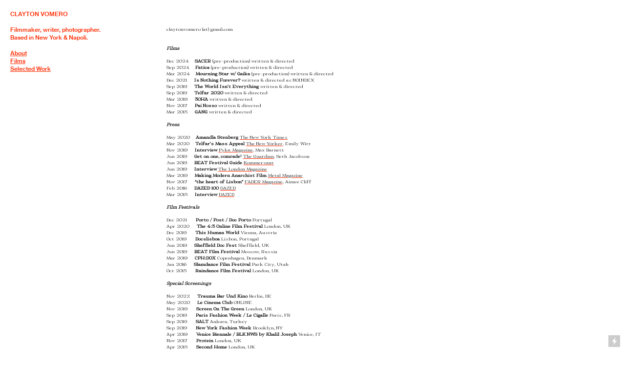

--- FILE ---
content_type: text/html; charset=UTF-8
request_url: https://claytonvomero.com/About-copy
body_size: 23730
content:
<!DOCTYPE html>
<!-- 

        Running on cargo.site

-->
<html lang="en" data-predefined-style="true" data-css-presets="true" data-css-preset data-typography-preset>
	<head>
<script>
				var __cargo_context__ = 'live';
				var __cargo_js_ver__ = 'c=3451682563';
				var __cargo_maint__ = false;
				
				
			</script>
					<meta http-equiv="X-UA-Compatible" content="IE=edge,chrome=1">
		<meta http-equiv="Content-Type" content="text/html; charset=utf-8">
		<meta name="viewport" content="initial-scale=1.0, maximum-scale=1.0, user-scalable=no">
		
			<meta name="robots" content="index,follow">
		<title>About copy — clayton vomero selected work</title>
		<meta name="description" content="claytonvomero (at) gmail.com Films Dec 2024    SACER (pre-production) written &amp; directed Sep 2024    Fatica (pre-production) written &amp; directed Mar...">
				<meta name="twitter:card" content="summary_large_image">
		<meta name="twitter:title" content="About copy — clayton vomero selected work">
		<meta name="twitter:description" content="claytonvomero (at) gmail.com Films Dec 2024    SACER (pre-production) written &amp; directed Sep 2024    Fatica (pre-production) written &amp; directed Mar...">
		<meta name="twitter:image" content="">
		<meta property="og:locale" content="en_US">
		<meta property="og:title" content="About copy — clayton vomero selected work">
		<meta property="og:description" content="claytonvomero (at) gmail.com Films Dec 2024    SACER (pre-production) written &amp; directed Sep 2024    Fatica (pre-production) written &amp; directed Mar...">
		<meta property="og:url" content="https://claytonvomero.com/About-copy">
		<meta property="og:image" content="">
		<meta property="og:type" content="website">

		<link rel="preconnect" href="https://static.cargo.site" crossorigin>
		<link rel="preconnect" href="https://freight.cargo.site" crossorigin>
				<link rel="preconnect" href="https://type.cargo.site" crossorigin>

		<!--<link rel="preload" href="https://static.cargo.site/assets/social/IconFont-Regular-0.9.3.woff2" as="font" type="font/woff" crossorigin>-->

		

		<link href="https://static.cargo.site/favicon/favicon.ico" rel="shortcut icon">
		<link href="https://claytonvomero.com/rss" rel="alternate" type="application/rss+xml" title="clayton vomero selected work feed">

		<link href="https://claytonvomero.com/stylesheet?c=3451682563&1700814663" id="member_stylesheet" rel="stylesheet" type="text/css" />
<style id="">@font-face{font-family:Icons;src:url(https://static.cargo.site/assets/social/IconFont-Regular-0.9.3.woff2);unicode-range:U+E000-E15C,U+F0000,U+FE0E}@font-face{font-family:Icons;src:url(https://static.cargo.site/assets/social/IconFont-Regular-0.9.3.woff2);font-weight:240;unicode-range:U+E000-E15C,U+F0000,U+FE0E}@font-face{font-family:Icons;src:url(https://static.cargo.site/assets/social/IconFont-Regular-0.9.3.woff2);unicode-range:U+E000-E15C,U+F0000,U+FE0E;font-weight:400}@font-face{font-family:Icons;src:url(https://static.cargo.site/assets/social/IconFont-Regular-0.9.3.woff2);unicode-range:U+E000-E15C,U+F0000,U+FE0E;font-weight:600}@font-face{font-family:Icons;src:url(https://static.cargo.site/assets/social/IconFont-Regular-0.9.3.woff2);unicode-range:U+E000-E15C,U+F0000,U+FE0E;font-weight:800}@font-face{font-family:Icons;src:url(https://static.cargo.site/assets/social/IconFont-Regular-0.9.3.woff2);unicode-range:U+E000-E15C,U+F0000,U+FE0E;font-style:italic}@font-face{font-family:Icons;src:url(https://static.cargo.site/assets/social/IconFont-Regular-0.9.3.woff2);unicode-range:U+E000-E15C,U+F0000,U+FE0E;font-weight:200;font-style:italic}@font-face{font-family:Icons;src:url(https://static.cargo.site/assets/social/IconFont-Regular-0.9.3.woff2);unicode-range:U+E000-E15C,U+F0000,U+FE0E;font-weight:400;font-style:italic}@font-face{font-family:Icons;src:url(https://static.cargo.site/assets/social/IconFont-Regular-0.9.3.woff2);unicode-range:U+E000-E15C,U+F0000,U+FE0E;font-weight:600;font-style:italic}@font-face{font-family:Icons;src:url(https://static.cargo.site/assets/social/IconFont-Regular-0.9.3.woff2);unicode-range:U+E000-E15C,U+F0000,U+FE0E;font-weight:800;font-style:italic}body.iconfont-loading,body.iconfont-loading *{color:transparent!important}body{-moz-osx-font-smoothing:grayscale;-webkit-font-smoothing:antialiased;-webkit-text-size-adjust:none}body.no-scroll{overflow:hidden}/*!
 * Content
 */.page{word-wrap:break-word}:focus{outline:0}.pointer-events-none{pointer-events:none}.pointer-events-auto{pointer-events:auto}.pointer-events-none .page_content .audio-player,.pointer-events-none .page_content .shop_product,.pointer-events-none .page_content a,.pointer-events-none .page_content audio,.pointer-events-none .page_content button,.pointer-events-none .page_content details,.pointer-events-none .page_content iframe,.pointer-events-none .page_content img,.pointer-events-none .page_content input,.pointer-events-none .page_content video{pointer-events:auto}.pointer-events-none .page_content *>a,.pointer-events-none .page_content>a{position:relative}s *{text-transform:inherit}#toolset{position:fixed;bottom:10px;right:10px;z-index:8}.mobile #toolset,.template_site_inframe #toolset{display:none}#toolset a{display:block;height:24px;width:24px;margin:0;padding:0;text-decoration:none;background:rgba(0,0,0,.2)}#toolset a:hover{background:rgba(0,0,0,.8)}[data-adminview] #toolset a,[data-adminview] #toolset_admin a{background:rgba(0,0,0,.04);pointer-events:none;cursor:default}#toolset_admin a:active{background:rgba(0,0,0,.7)}#toolset_admin a svg>*{transform:scale(1.1) translate(0,-.5px);transform-origin:50% 50%}#toolset_admin a svg{pointer-events:none;width:100%!important;height:auto!important}#following-container{overflow:auto;-webkit-overflow-scrolling:touch}#following-container iframe{height:100%;width:100%;position:absolute;top:0;left:0;right:0;bottom:0}:root{--following-width:-400px;--following-animation-duration:450ms}@keyframes following-open{0%{transform:translateX(0)}100%{transform:translateX(var(--following-width))}}@keyframes following-open-inverse{0%{transform:translateX(0)}100%{transform:translateX(calc(-1 * var(--following-width)))}}@keyframes following-close{0%{transform:translateX(var(--following-width))}100%{transform:translateX(0)}}@keyframes following-close-inverse{0%{transform:translateX(calc(-1 * var(--following-width)))}100%{transform:translateX(0)}}body.animate-left{animation:following-open var(--following-animation-duration);animation-fill-mode:both;animation-timing-function:cubic-bezier(.24,1,.29,1)}#following-container.animate-left{animation:following-close-inverse var(--following-animation-duration);animation-fill-mode:both;animation-timing-function:cubic-bezier(.24,1,.29,1)}#following-container.animate-left #following-frame{animation:following-close var(--following-animation-duration);animation-fill-mode:both;animation-timing-function:cubic-bezier(.24,1,.29,1)}body.animate-right{animation:following-close var(--following-animation-duration);animation-fill-mode:both;animation-timing-function:cubic-bezier(.24,1,.29,1)}#following-container.animate-right{animation:following-open-inverse var(--following-animation-duration);animation-fill-mode:both;animation-timing-function:cubic-bezier(.24,1,.29,1)}#following-container.animate-right #following-frame{animation:following-open var(--following-animation-duration);animation-fill-mode:both;animation-timing-function:cubic-bezier(.24,1,.29,1)}.slick-slider{position:relative;display:block;-moz-box-sizing:border-box;box-sizing:border-box;-webkit-user-select:none;-moz-user-select:none;-ms-user-select:none;user-select:none;-webkit-touch-callout:none;-khtml-user-select:none;-ms-touch-action:pan-y;touch-action:pan-y;-webkit-tap-highlight-color:transparent}.slick-list{position:relative;display:block;overflow:hidden;margin:0;padding:0}.slick-list:focus{outline:0}.slick-list.dragging{cursor:pointer;cursor:hand}.slick-slider .slick-list,.slick-slider .slick-track{transform:translate3d(0,0,0);will-change:transform}.slick-track{position:relative;top:0;left:0;display:block}.slick-track:after,.slick-track:before{display:table;content:'';width:1px;height:1px;margin-top:-1px;margin-left:-1px}.slick-track:after{clear:both}.slick-loading .slick-track{visibility:hidden}.slick-slide{display:none;float:left;height:100%;min-height:1px}[dir=rtl] .slick-slide{float:right}.content .slick-slide img{display:inline-block}.content .slick-slide img:not(.image-zoom){cursor:pointer}.content .scrub .slick-list,.content .scrub .slick-slide img:not(.image-zoom){cursor:ew-resize}body.slideshow-scrub-dragging *{cursor:ew-resize!important}.content .slick-slide img:not([src]),.content .slick-slide img[src='']{width:100%;height:auto}.slick-slide.slick-loading img{display:none}.slick-slide.dragging img{pointer-events:none}.slick-initialized .slick-slide{display:block}.slick-loading .slick-slide{visibility:hidden}.slick-vertical .slick-slide{display:block;height:auto;border:1px solid transparent}.slick-arrow.slick-hidden{display:none}.slick-arrow{position:absolute;z-index:9;width:0;top:0;height:100%;cursor:pointer;will-change:opacity;-webkit-transition:opacity 333ms cubic-bezier(.4,0,.22,1);transition:opacity 333ms cubic-bezier(.4,0,.22,1)}.slick-arrow.hidden{opacity:0}.slick-arrow svg{position:absolute;width:36px;height:36px;top:0;left:0;right:0;bottom:0;margin:auto;transform:translate(.25px,.25px)}.slick-arrow svg.right-arrow{transform:translate(.25px,.25px) scaleX(-1)}.slick-arrow svg:active{opacity:.75}.slick-arrow svg .arrow-shape{fill:none!important;stroke:#fff;stroke-linecap:square}.slick-arrow svg .arrow-outline{fill:none!important;stroke-width:2.5px;stroke:rgba(0,0,0,.6);stroke-linecap:square}.slick-arrow.slick-next{right:0;text-align:right}.slick-next svg,.wallpaper-navigation .slick-next svg{margin-right:10px}.mobile .slick-next svg{margin-right:10px}.slick-arrow.slick-prev{text-align:left}.slick-prev svg,.wallpaper-navigation .slick-prev svg{margin-left:10px}.mobile .slick-prev svg{margin-left:10px}.loading_animation{display:none;vertical-align:middle;z-index:15;line-height:0;pointer-events:none;border-radius:100%}.loading_animation.hidden{display:none}.loading_animation.pulsing{opacity:0;display:inline-block;animation-delay:.1s;-webkit-animation-delay:.1s;-moz-animation-delay:.1s;animation-duration:12s;animation-iteration-count:infinite;animation:fade-pulse-in .5s ease-in-out;-moz-animation:fade-pulse-in .5s ease-in-out;-webkit-animation:fade-pulse-in .5s ease-in-out;-webkit-animation-fill-mode:forwards;-moz-animation-fill-mode:forwards;animation-fill-mode:forwards}.loading_animation.pulsing.no-delay{animation-delay:0s;-webkit-animation-delay:0s;-moz-animation-delay:0s}.loading_animation div{border-radius:100%}.loading_animation div svg{max-width:100%;height:auto}.loading_animation div,.loading_animation div svg{width:20px;height:20px}.loading_animation.full-width svg{width:100%;height:auto}.loading_animation.full-width.big svg{width:100px;height:100px}.loading_animation div svg>*{fill:#ccc}.loading_animation div{-webkit-animation:spin-loading 12s ease-out;-webkit-animation-iteration-count:infinite;-moz-animation:spin-loading 12s ease-out;-moz-animation-iteration-count:infinite;animation:spin-loading 12s ease-out;animation-iteration-count:infinite}.loading_animation.hidden{display:none}[data-backdrop] .loading_animation{position:absolute;top:15px;left:15px;z-index:99}.loading_animation.position-absolute.middle{top:calc(50% - 10px);left:calc(50% - 10px)}.loading_animation.position-absolute.topleft{top:0;left:0}.loading_animation.position-absolute.middleright{top:calc(50% - 10px);right:1rem}.loading_animation.position-absolute.middleleft{top:calc(50% - 10px);left:1rem}.loading_animation.gray div svg>*{fill:#999}.loading_animation.gray-dark div svg>*{fill:#666}.loading_animation.gray-darker div svg>*{fill:#555}.loading_animation.gray-light div svg>*{fill:#ccc}.loading_animation.white div svg>*{fill:rgba(255,255,255,.85)}.loading_animation.blue div svg>*{fill:#698fff}.loading_animation.inline{display:inline-block;margin-bottom:.5ex}.loading_animation.inline.left{margin-right:.5ex}@-webkit-keyframes fade-pulse-in{0%{opacity:0}50%{opacity:.5}100%{opacity:1}}@-moz-keyframes fade-pulse-in{0%{opacity:0}50%{opacity:.5}100%{opacity:1}}@keyframes fade-pulse-in{0%{opacity:0}50%{opacity:.5}100%{opacity:1}}@-webkit-keyframes pulsate{0%{opacity:1}50%{opacity:0}100%{opacity:1}}@-moz-keyframes pulsate{0%{opacity:1}50%{opacity:0}100%{opacity:1}}@keyframes pulsate{0%{opacity:1}50%{opacity:0}100%{opacity:1}}@-webkit-keyframes spin-loading{0%{transform:rotate(0)}9%{transform:rotate(1050deg)}18%{transform:rotate(-1090deg)}20%{transform:rotate(-1080deg)}23%{transform:rotate(-1080deg)}28%{transform:rotate(-1095deg)}29%{transform:rotate(-1065deg)}34%{transform:rotate(-1080deg)}35%{transform:rotate(-1050deg)}40%{transform:rotate(-1065deg)}41%{transform:rotate(-1035deg)}44%{transform:rotate(-1035deg)}47%{transform:rotate(-2160deg)}50%{transform:rotate(-2160deg)}56%{transform:rotate(45deg)}60%{transform:rotate(45deg)}80%{transform:rotate(6120deg)}100%{transform:rotate(0)}}@keyframes spin-loading{0%{transform:rotate(0)}9%{transform:rotate(1050deg)}18%{transform:rotate(-1090deg)}20%{transform:rotate(-1080deg)}23%{transform:rotate(-1080deg)}28%{transform:rotate(-1095deg)}29%{transform:rotate(-1065deg)}34%{transform:rotate(-1080deg)}35%{transform:rotate(-1050deg)}40%{transform:rotate(-1065deg)}41%{transform:rotate(-1035deg)}44%{transform:rotate(-1035deg)}47%{transform:rotate(-2160deg)}50%{transform:rotate(-2160deg)}56%{transform:rotate(45deg)}60%{transform:rotate(45deg)}80%{transform:rotate(6120deg)}100%{transform:rotate(0)}}[grid-row]{align-items:flex-start;box-sizing:border-box;display:-webkit-box;display:-webkit-flex;display:-ms-flexbox;display:flex;-webkit-flex-wrap:wrap;-ms-flex-wrap:wrap;flex-wrap:wrap}[grid-col]{box-sizing:border-box}[grid-row] [grid-col].empty:after{content:"\0000A0";cursor:text}body.mobile[data-adminview=content-editproject] [grid-row] [grid-col].empty:after{display:none}[grid-col=auto]{-webkit-box-flex:1;-webkit-flex:1;-ms-flex:1;flex:1}[grid-col=x12]{width:100%}[grid-col=x11]{width:50%}[grid-col=x10]{width:33.33%}[grid-col=x9]{width:25%}[grid-col=x8]{width:20%}[grid-col=x7]{width:16.666666667%}[grid-col=x6]{width:14.285714286%}[grid-col=x5]{width:12.5%}[grid-col=x4]{width:11.111111111%}[grid-col=x3]{width:10%}[grid-col=x2]{width:9.090909091%}[grid-col=x1]{width:8.333333333%}[grid-col="1"]{width:8.33333%}[grid-col="2"]{width:16.66667%}[grid-col="3"]{width:25%}[grid-col="4"]{width:33.33333%}[grid-col="5"]{width:41.66667%}[grid-col="6"]{width:50%}[grid-col="7"]{width:58.33333%}[grid-col="8"]{width:66.66667%}[grid-col="9"]{width:75%}[grid-col="10"]{width:83.33333%}[grid-col="11"]{width:91.66667%}[grid-col="12"]{width:100%}body.mobile [grid-responsive] [grid-col]{width:100%;-webkit-box-flex:none;-webkit-flex:none;-ms-flex:none;flex:none}[data-ce-host=true][contenteditable=true] [grid-pad]{pointer-events:none}[data-ce-host=true][contenteditable=true] [grid-pad]>*{pointer-events:auto}[grid-pad="0"]{padding:0}[grid-pad="0.25"]{padding:.125rem}[grid-pad="0.5"]{padding:.25rem}[grid-pad="0.75"]{padding:.375rem}[grid-pad="1"]{padding:.5rem}[grid-pad="1.25"]{padding:.625rem}[grid-pad="1.5"]{padding:.75rem}[grid-pad="1.75"]{padding:.875rem}[grid-pad="2"]{padding:1rem}[grid-pad="2.5"]{padding:1.25rem}[grid-pad="3"]{padding:1.5rem}[grid-pad="3.5"]{padding:1.75rem}[grid-pad="4"]{padding:2rem}[grid-pad="5"]{padding:2.5rem}[grid-pad="6"]{padding:3rem}[grid-pad="7"]{padding:3.5rem}[grid-pad="8"]{padding:4rem}[grid-pad="9"]{padding:4.5rem}[grid-pad="10"]{padding:5rem}[grid-gutter="0"]{margin:0}[grid-gutter="0.5"]{margin:-.25rem}[grid-gutter="1"]{margin:-.5rem}[grid-gutter="1.5"]{margin:-.75rem}[grid-gutter="2"]{margin:-1rem}[grid-gutter="2.5"]{margin:-1.25rem}[grid-gutter="3"]{margin:-1.5rem}[grid-gutter="3.5"]{margin:-1.75rem}[grid-gutter="4"]{margin:-2rem}[grid-gutter="5"]{margin:-2.5rem}[grid-gutter="6"]{margin:-3rem}[grid-gutter="7"]{margin:-3.5rem}[grid-gutter="8"]{margin:-4rem}[grid-gutter="10"]{margin:-5rem}[grid-gutter="12"]{margin:-6rem}[grid-gutter="14"]{margin:-7rem}[grid-gutter="16"]{margin:-8rem}[grid-gutter="18"]{margin:-9rem}[grid-gutter="20"]{margin:-10rem}small{max-width:100%;text-decoration:inherit}img:not([src]),img[src='']{outline:1px solid rgba(177,177,177,.4);outline-offset:-1px;content:url([data-uri])}img.image-zoom{cursor:-webkit-zoom-in;cursor:-moz-zoom-in;cursor:zoom-in}#imprimatur{color:#333;font-size:10px;font-family:-apple-system,BlinkMacSystemFont,"Segoe UI",Roboto,Oxygen,Ubuntu,Cantarell,"Open Sans","Helvetica Neue",sans-serif,"Sans Serif",Icons;/*!System*/position:fixed;opacity:.3;right:-28px;bottom:160px;transform:rotate(270deg);-ms-transform:rotate(270deg);-webkit-transform:rotate(270deg);z-index:8;text-transform:uppercase;color:#999;opacity:.5;padding-bottom:2px;text-decoration:none}.mobile #imprimatur{display:none}bodycopy cargo-link a{font-family:-apple-system,BlinkMacSystemFont,"Segoe UI",Roboto,Oxygen,Ubuntu,Cantarell,"Open Sans","Helvetica Neue",sans-serif,"Sans Serif",Icons;/*!System*/font-size:12px;font-style:normal;font-weight:400;transform:rotate(270deg);text-decoration:none;position:fixed!important;right:-27px;bottom:100px;text-decoration:none;letter-spacing:normal;background:0 0;border:0;border-bottom:0;outline:0}/*! PhotoSwipe Default UI CSS by Dmitry Semenov | photoswipe.com | MIT license */.pswp--has_mouse .pswp__button--arrow--left,.pswp--has_mouse .pswp__button--arrow--right,.pswp__ui{visibility:visible}.pswp--minimal--dark .pswp__top-bar,.pswp__button{background:0 0}.pswp,.pswp__bg,.pswp__container,.pswp__img--placeholder,.pswp__zoom-wrap,.quick-view-navigation{-webkit-backface-visibility:hidden}.pswp__button{cursor:pointer;opacity:1;-webkit-appearance:none;transition:opacity .2s;-webkit-box-shadow:none;box-shadow:none}.pswp__button-close>svg{top:10px;right:10px;margin-left:auto}.pswp--touch .quick-view-navigation{display:none}.pswp__ui{-webkit-font-smoothing:auto;opacity:1;z-index:1550}.quick-view-navigation{will-change:opacity;-webkit-transition:opacity 333ms cubic-bezier(.4,0,.22,1);transition:opacity 333ms cubic-bezier(.4,0,.22,1)}.quick-view-navigation .pswp__group .pswp__button{pointer-events:auto}.pswp__button>svg{position:absolute;width:36px;height:36px}.quick-view-navigation .pswp__group:active svg{opacity:.75}.pswp__button svg .shape-shape{fill:#fff}.pswp__button svg .shape-outline{fill:#000}.pswp__button-prev>svg{top:0;bottom:0;left:10px;margin:auto}.pswp__button-next>svg{top:0;bottom:0;right:10px;margin:auto}.quick-view-navigation .pswp__group .pswp__button-prev{position:absolute;left:0;top:0;width:0;height:100%}.quick-view-navigation .pswp__group .pswp__button-next{position:absolute;right:0;top:0;width:0;height:100%}.quick-view-navigation .close-button,.quick-view-navigation .left-arrow,.quick-view-navigation .right-arrow{transform:translate(.25px,.25px)}.quick-view-navigation .right-arrow{transform:translate(.25px,.25px) scaleX(-1)}.pswp__button svg .shape-outline{fill:transparent!important;stroke:#000;stroke-width:2.5px;stroke-linecap:square}.pswp__button svg .shape-shape{fill:transparent!important;stroke:#fff;stroke-width:1.5px;stroke-linecap:square}.pswp__bg,.pswp__scroll-wrap,.pswp__zoom-wrap{width:100%;position:absolute}.quick-view-navigation .pswp__group .pswp__button-close{margin:0}.pswp__container,.pswp__item,.pswp__zoom-wrap{right:0;bottom:0;top:0;position:absolute;left:0}.pswp__ui--hidden .pswp__button{opacity:.001}.pswp__ui--hidden .pswp__button,.pswp__ui--hidden .pswp__button *{pointer-events:none}.pswp .pswp__ui.pswp__ui--displaynone{display:none}.pswp__element--disabled{display:none!important}/*! PhotoSwipe main CSS by Dmitry Semenov | photoswipe.com | MIT license */.pswp{position:fixed;display:none;height:100%;width:100%;top:0;left:0;right:0;bottom:0;margin:auto;-ms-touch-action:none;touch-action:none;z-index:9999999;-webkit-text-size-adjust:100%;line-height:initial;letter-spacing:initial;outline:0}.pswp img{max-width:none}.pswp--zoom-disabled .pswp__img{cursor:default!important}.pswp--animate_opacity{opacity:.001;will-change:opacity;-webkit-transition:opacity 333ms cubic-bezier(.4,0,.22,1);transition:opacity 333ms cubic-bezier(.4,0,.22,1)}.pswp--open{display:block}.pswp--zoom-allowed .pswp__img{cursor:-webkit-zoom-in;cursor:-moz-zoom-in;cursor:zoom-in}.pswp--zoomed-in .pswp__img{cursor:-webkit-grab;cursor:-moz-grab;cursor:grab}.pswp--dragging .pswp__img{cursor:-webkit-grabbing;cursor:-moz-grabbing;cursor:grabbing}.pswp__bg{left:0;top:0;height:100%;opacity:0;transform:translateZ(0);will-change:opacity}.pswp__scroll-wrap{left:0;top:0;height:100%}.pswp__container,.pswp__zoom-wrap{-ms-touch-action:none;touch-action:none}.pswp__container,.pswp__img{-webkit-user-select:none;-moz-user-select:none;-ms-user-select:none;user-select:none;-webkit-tap-highlight-color:transparent;-webkit-touch-callout:none}.pswp__zoom-wrap{-webkit-transform-origin:left top;-ms-transform-origin:left top;transform-origin:left top;-webkit-transition:-webkit-transform 222ms cubic-bezier(.4,0,.22,1);transition:transform 222ms cubic-bezier(.4,0,.22,1)}.pswp__bg{-webkit-transition:opacity 222ms cubic-bezier(.4,0,.22,1);transition:opacity 222ms cubic-bezier(.4,0,.22,1)}.pswp--animated-in .pswp__bg,.pswp--animated-in .pswp__zoom-wrap{-webkit-transition:none;transition:none}.pswp--hide-overflow .pswp__scroll-wrap,.pswp--hide-overflow.pswp{overflow:hidden}.pswp__img{position:absolute;width:auto;height:auto;top:0;left:0}.pswp__img--placeholder--blank{background:#222}.pswp--ie .pswp__img{width:100%!important;height:auto!important;left:0;top:0}.pswp__ui--idle{opacity:0}.pswp__error-msg{position:absolute;left:0;top:50%;width:100%;text-align:center;font-size:14px;line-height:16px;margin-top:-8px;color:#ccc}.pswp__error-msg a{color:#ccc;text-decoration:underline}.pswp__error-msg{font-family:-apple-system,BlinkMacSystemFont,"Segoe UI",Roboto,Oxygen,Ubuntu,Cantarell,"Open Sans","Helvetica Neue",sans-serif}.quick-view.mouse-down .iframe-item{pointer-events:none!important}.quick-view-caption-positioner{pointer-events:none;width:100%;height:100%}.quick-view-caption-wrapper{margin:auto;position:absolute;bottom:0;left:0;right:0}.quick-view-horizontal-align-left .quick-view-caption-wrapper{margin-left:0}.quick-view-horizontal-align-right .quick-view-caption-wrapper{margin-right:0}[data-quick-view-caption]{transition:.1s opacity ease-in-out;position:absolute;bottom:0;left:0;right:0}.quick-view-horizontal-align-left [data-quick-view-caption]{text-align:left}.quick-view-horizontal-align-right [data-quick-view-caption]{text-align:right}.quick-view-caption{transition:.1s opacity ease-in-out}.quick-view-caption>*{display:inline-block}.quick-view-caption *{pointer-events:auto}.quick-view-caption.hidden{opacity:0}.shop_product .dropdown_wrapper{flex:0 0 100%;position:relative}.shop_product select{appearance:none;-moz-appearance:none;-webkit-appearance:none;outline:0;-webkit-font-smoothing:antialiased;-moz-osx-font-smoothing:grayscale;cursor:pointer;border-radius:0;white-space:nowrap;overflow:hidden!important;text-overflow:ellipsis}.shop_product select.dropdown::-ms-expand{display:none}.shop_product a{cursor:pointer;border-bottom:none;text-decoration:none}.shop_product a.out-of-stock{pointer-events:none}body.audio-player-dragging *{cursor:ew-resize!important}.audio-player{display:inline-flex;flex:1 0 calc(100% - 2px);width:calc(100% - 2px)}.audio-player .button{height:100%;flex:0 0 3.3rem;display:flex}.audio-player .separator{left:3.3rem;height:100%}.audio-player .buffer{width:0%;height:100%;transition:left .3s linear,width .3s linear}.audio-player.seeking .buffer{transition:left 0s,width 0s}.audio-player.seeking{user-select:none;-webkit-user-select:none;cursor:ew-resize}.audio-player.seeking *{user-select:none;-webkit-user-select:none;cursor:ew-resize}.audio-player .bar{overflow:hidden;display:flex;justify-content:space-between;align-content:center;flex-grow:1}.audio-player .progress{width:0%;height:100%;transition:width .3s linear}.audio-player.seeking .progress{transition:width 0s}.audio-player .pause,.audio-player .play{cursor:pointer;height:100%}.audio-player .note-icon{margin:auto 0;order:2;flex:0 1 auto}.audio-player .title{white-space:nowrap;overflow:hidden;text-overflow:ellipsis;pointer-events:none;user-select:none;padding:.5rem 0 .5rem 1rem;margin:auto auto auto 0;flex:0 3 auto;min-width:0;width:100%}.audio-player .total-time{flex:0 1 auto;margin:auto 0}.audio-player .current-time,.audio-player .play-text{flex:0 1 auto;margin:auto 0}.audio-player .stream-anim{user-select:none;margin:auto auto auto 0}.audio-player .stream-anim span{display:inline-block}.audio-player .buffer,.audio-player .current-time,.audio-player .note-svg,.audio-player .play-text,.audio-player .separator,.audio-player .total-time{user-select:none;pointer-events:none}.audio-player .buffer,.audio-player .play-text,.audio-player .progress{position:absolute}.audio-player,.audio-player .bar,.audio-player .button,.audio-player .current-time,.audio-player .note-icon,.audio-player .pause,.audio-player .play,.audio-player .total-time{position:relative}body.mobile .audio-player,body.mobile .audio-player *{-webkit-touch-callout:none}#standalone-admin-frame{border:0;width:400px;position:absolute;right:0;top:0;height:100vh;z-index:99}body[standalone-admin=true] #standalone-admin-frame{transform:translate(0,0)}body[standalone-admin=true] .main_container{width:calc(100% - 400px)}body[standalone-admin=false] #standalone-admin-frame{transform:translate(100%,0)}body[standalone-admin=false] .main_container{width:100%}.toggle_standaloneAdmin{position:fixed;top:0;right:400px;height:40px;width:40px;z-index:999;cursor:pointer;background-color:rgba(0,0,0,.4)}.toggle_standaloneAdmin:active{opacity:.7}body[standalone-admin=false] .toggle_standaloneAdmin{right:0}.toggle_standaloneAdmin *{color:#fff;fill:#fff}.toggle_standaloneAdmin svg{padding:6px;width:100%;height:100%;opacity:.85}body[standalone-admin=false] .toggle_standaloneAdmin #close,body[standalone-admin=true] .toggle_standaloneAdmin #backdropsettings{display:none}.toggle_standaloneAdmin>div{width:100%;height:100%}#admin_toggle_button{position:fixed;top:50%;transform:translate(0,-50%);right:400px;height:36px;width:12px;z-index:999;cursor:pointer;background-color:rgba(0,0,0,.09);padding-left:2px;margin-right:5px}#admin_toggle_button .bar{content:'';background:rgba(0,0,0,.09);position:fixed;width:5px;bottom:0;top:0;z-index:10}#admin_toggle_button:active{background:rgba(0,0,0,.065)}#admin_toggle_button *{color:#fff;fill:#fff}#admin_toggle_button svg{padding:0;width:16px;height:36px;margin-left:1px;opacity:1}#admin_toggle_button svg *{fill:#fff;opacity:1}#admin_toggle_button[data-state=closed] .toggle_admin_close{display:none}#admin_toggle_button[data-state=closed],#admin_toggle_button[data-state=closed] .toggle_admin_open{width:20px;cursor:pointer;margin:0}#admin_toggle_button[data-state=closed] svg{margin-left:2px}#admin_toggle_button[data-state=open] .toggle_admin_open{display:none}select,select *{text-rendering:auto!important}b b{font-weight:inherit}*{-webkit-box-sizing:border-box;-moz-box-sizing:border-box;box-sizing:border-box}customhtml>*{position:relative;z-index:10}body,html{min-height:100vh;margin:0;padding:0}html{touch-action:manipulation;position:relative;background-color:#fff}.main_container{min-height:100vh;width:100%;overflow:hidden}.container{display:-webkit-box;display:-webkit-flex;display:-moz-box;display:-ms-flexbox;display:flex;-webkit-flex-wrap:wrap;-moz-flex-wrap:wrap;-ms-flex-wrap:wrap;flex-wrap:wrap;max-width:100%;width:100%;overflow:visible}.container{align-items:flex-start;-webkit-align-items:flex-start}.page{z-index:2}.page ul li>text-limit{display:block}.content,.content_container,.pinned{-webkit-flex:1 0 auto;-moz-flex:1 0 auto;-ms-flex:1 0 auto;flex:1 0 auto;max-width:100%}.content_container{width:100%}.content_container.full_height{min-height:100vh}.page_background{position:absolute;top:0;left:0;width:100%;height:100%}.page_container{position:relative;overflow:visible;width:100%}.backdrop{position:absolute;top:0;z-index:1;width:100%;height:100%;max-height:100vh}.backdrop>div{position:absolute;top:0;left:0;width:100%;height:100%;-webkit-backface-visibility:hidden;backface-visibility:hidden;transform:translate3d(0,0,0);contain:strict}[data-backdrop].backdrop>div[data-overflowing]{max-height:100vh;position:absolute;top:0;left:0}body.mobile [split-responsive]{display:flex;flex-direction:column}body.mobile [split-responsive] .container{width:100%;order:2}body.mobile [split-responsive] .backdrop{position:relative;height:50vh;width:100%;order:1}body.mobile [split-responsive] [data-auxiliary].backdrop{position:absolute;height:50vh;width:100%;order:1}.page{position:relative;z-index:2}img[data-align=left]{float:left}img[data-align=right]{float:right}[data-rotation]{transform-origin:center center}.content .page_content:not([contenteditable=true]) [data-draggable]{pointer-events:auto!important;backface-visibility:hidden}.preserve-3d{-moz-transform-style:preserve-3d;transform-style:preserve-3d}.content .page_content:not([contenteditable=true]) [data-draggable] iframe{pointer-events:none!important}.dragging-active iframe{pointer-events:none!important}.content .page_content:not([contenteditable=true]) [data-draggable]:active{opacity:1}.content .scroll-transition-fade{transition:transform 1s ease-in-out,opacity .8s ease-in-out}.content .scroll-transition-fade.below-viewport{opacity:0;transform:translateY(40px)}.mobile.full_width .page_container:not([split-layout]) .container_width{width:100%}[data-view=pinned_bottom] .bottom_pin_invisibility{visibility:hidden}.pinned{position:relative;width:100%}.pinned .page_container.accommodate:not(.fixed):not(.overlay){z-index:2}.pinned .page_container.overlay{position:absolute;z-index:4}.pinned .page_container.overlay.fixed{position:fixed}.pinned .page_container.overlay.fixed .page{max-height:100vh;-webkit-overflow-scrolling:touch}.pinned .page_container.overlay.fixed .page.allow-scroll{overflow-y:auto;overflow-x:hidden}.pinned .page_container.overlay.fixed .page.allow-scroll{align-items:flex-start;-webkit-align-items:flex-start}.pinned .page_container .page.allow-scroll::-webkit-scrollbar{width:0;background:0 0;display:none}.pinned.pinned_top .page_container.overlay{left:0;top:0}.pinned.pinned_bottom .page_container.overlay{left:0;bottom:0}div[data-container=set]:empty{margin-top:1px}.thumbnails{position:relative;z-index:1}[thumbnails=grid]{align-items:baseline}[thumbnails=justify] .thumbnail{box-sizing:content-box}[thumbnails][data-padding-zero] .thumbnail{margin-bottom:-1px}[thumbnails=montessori] .thumbnail{pointer-events:auto;position:absolute}[thumbnails] .thumbnail>a{display:block;text-decoration:none}[thumbnails=montessori]{height:0}[thumbnails][data-resizing],[thumbnails][data-resizing] *{cursor:nwse-resize}[thumbnails] .thumbnail .resize-handle{cursor:nwse-resize;width:26px;height:26px;padding:5px;position:absolute;opacity:.75;right:-1px;bottom:-1px;z-index:100}[thumbnails][data-resizing] .resize-handle{display:none}[thumbnails] .thumbnail .resize-handle svg{position:absolute;top:0;left:0}[thumbnails] .thumbnail .resize-handle:hover{opacity:1}[data-can-move].thumbnail .resize-handle svg .resize_path_outline{fill:#fff}[data-can-move].thumbnail .resize-handle svg .resize_path{fill:#000}[thumbnails=montessori] .thumbnail_sizer{height:0;width:100%;position:relative;padding-bottom:100%;pointer-events:none}[thumbnails] .thumbnail img{display:block;min-height:3px;margin-bottom:0}[thumbnails] .thumbnail img:not([src]),img[src=""]{margin:0!important;width:100%;min-height:3px;height:100%!important;position:absolute}[aspect-ratio="1x1"].thumb_image{height:0;padding-bottom:100%;overflow:hidden}[aspect-ratio="4x3"].thumb_image{height:0;padding-bottom:75%;overflow:hidden}[aspect-ratio="16x9"].thumb_image{height:0;padding-bottom:56.25%;overflow:hidden}[thumbnails] .thumb_image{width:100%;position:relative}[thumbnails][thumbnail-vertical-align=top]{align-items:flex-start}[thumbnails][thumbnail-vertical-align=middle]{align-items:center}[thumbnails][thumbnail-vertical-align=bottom]{align-items:baseline}[thumbnails][thumbnail-horizontal-align=left]{justify-content:flex-start}[thumbnails][thumbnail-horizontal-align=middle]{justify-content:center}[thumbnails][thumbnail-horizontal-align=right]{justify-content:flex-end}.thumb_image.default_image>svg{position:absolute;top:0;left:0;bottom:0;right:0;width:100%;height:100%}.thumb_image.default_image{outline:1px solid #ccc;outline-offset:-1px;position:relative}.mobile.full_width [data-view=Thumbnail] .thumbnails_width{width:100%}.content [data-draggable] a:active,.content [data-draggable] img:active{opacity:initial}.content .draggable-dragging{opacity:initial}[data-draggable].draggable_visible{visibility:visible}[data-draggable].draggable_hidden{visibility:hidden}.gallery_card [data-draggable],.marquee [data-draggable]{visibility:inherit}[data-draggable]{visibility:visible;background-color:rgba(0,0,0,.003)}#site_menu_panel_container .image-gallery:not(.initialized){height:0;padding-bottom:100%;min-height:initial}.image-gallery:not(.initialized){min-height:100vh;visibility:hidden;width:100%}.image-gallery .gallery_card img{display:block;width:100%;height:auto}.image-gallery .gallery_card{transform-origin:center}.image-gallery .gallery_card.dragging{opacity:.1;transform:initial!important}.image-gallery:not([image-gallery=slideshow]) .gallery_card iframe:only-child,.image-gallery:not([image-gallery=slideshow]) .gallery_card video:only-child{width:100%;height:100%;top:0;left:0;position:absolute}.image-gallery[image-gallery=slideshow] .gallery_card video[muted][autoplay]:not([controls]),.image-gallery[image-gallery=slideshow] .gallery_card video[muted][data-autoplay]:not([controls]){pointer-events:none}.image-gallery [image-gallery-pad="0"] video:only-child{object-fit:cover;height:calc(100% + 1px)}div.image-gallery>a,div.image-gallery>iframe,div.image-gallery>img,div.image-gallery>video{display:none}[image-gallery-row]{align-items:flex-start;box-sizing:border-box;display:-webkit-box;display:-webkit-flex;display:-ms-flexbox;display:flex;-webkit-flex-wrap:wrap;-ms-flex-wrap:wrap;flex-wrap:wrap}.image-gallery .gallery_card_image{width:100%;position:relative}[data-predefined-style=true] .image-gallery a.gallery_card{display:block;border:none}[image-gallery-col]{box-sizing:border-box}[image-gallery-col=x12]{width:100%}[image-gallery-col=x11]{width:50%}[image-gallery-col=x10]{width:33.33%}[image-gallery-col=x9]{width:25%}[image-gallery-col=x8]{width:20%}[image-gallery-col=x7]{width:16.666666667%}[image-gallery-col=x6]{width:14.285714286%}[image-gallery-col=x5]{width:12.5%}[image-gallery-col=x4]{width:11.111111111%}[image-gallery-col=x3]{width:10%}[image-gallery-col=x2]{width:9.090909091%}[image-gallery-col=x1]{width:8.333333333%}.content .page_content [image-gallery-pad].image-gallery{pointer-events:none}.content .page_content [image-gallery-pad].image-gallery .gallery_card_image>*,.content .page_content [image-gallery-pad].image-gallery .gallery_image_caption{pointer-events:auto}.content .page_content [image-gallery-pad="0"]{padding:0}.content .page_content [image-gallery-pad="0.25"]{padding:.125rem}.content .page_content [image-gallery-pad="0.5"]{padding:.25rem}.content .page_content [image-gallery-pad="0.75"]{padding:.375rem}.content .page_content [image-gallery-pad="1"]{padding:.5rem}.content .page_content [image-gallery-pad="1.25"]{padding:.625rem}.content .page_content [image-gallery-pad="1.5"]{padding:.75rem}.content .page_content [image-gallery-pad="1.75"]{padding:.875rem}.content .page_content [image-gallery-pad="2"]{padding:1rem}.content .page_content [image-gallery-pad="2.5"]{padding:1.25rem}.content .page_content [image-gallery-pad="3"]{padding:1.5rem}.content .page_content [image-gallery-pad="3.5"]{padding:1.75rem}.content .page_content [image-gallery-pad="4"]{padding:2rem}.content .page_content [image-gallery-pad="5"]{padding:2.5rem}.content .page_content [image-gallery-pad="6"]{padding:3rem}.content .page_content [image-gallery-pad="7"]{padding:3.5rem}.content .page_content [image-gallery-pad="8"]{padding:4rem}.content .page_content [image-gallery-pad="9"]{padding:4.5rem}.content .page_content [image-gallery-pad="10"]{padding:5rem}.content .page_content [image-gallery-gutter="0"]{margin:0}.content .page_content [image-gallery-gutter="0.5"]{margin:-.25rem}.content .page_content [image-gallery-gutter="1"]{margin:-.5rem}.content .page_content [image-gallery-gutter="1.5"]{margin:-.75rem}.content .page_content [image-gallery-gutter="2"]{margin:-1rem}.content .page_content [image-gallery-gutter="2.5"]{margin:-1.25rem}.content .page_content [image-gallery-gutter="3"]{margin:-1.5rem}.content .page_content [image-gallery-gutter="3.5"]{margin:-1.75rem}.content .page_content [image-gallery-gutter="4"]{margin:-2rem}.content .page_content [image-gallery-gutter="5"]{margin:-2.5rem}.content .page_content [image-gallery-gutter="6"]{margin:-3rem}.content .page_content [image-gallery-gutter="7"]{margin:-3.5rem}.content .page_content [image-gallery-gutter="8"]{margin:-4rem}.content .page_content [image-gallery-gutter="10"]{margin:-5rem}.content .page_content [image-gallery-gutter="12"]{margin:-6rem}.content .page_content [image-gallery-gutter="14"]{margin:-7rem}.content .page_content [image-gallery-gutter="16"]{margin:-8rem}.content .page_content [image-gallery-gutter="18"]{margin:-9rem}.content .page_content [image-gallery-gutter="20"]{margin:-10rem}[image-gallery=slideshow]:not(.initialized)>*{min-height:1px;opacity:0;min-width:100%}[image-gallery=slideshow][data-constrained-by=height] [image-gallery-vertical-align].slick-track{align-items:flex-start}[image-gallery=slideshow] img.image-zoom:active{opacity:initial}[image-gallery=slideshow].slick-initialized .gallery_card{pointer-events:none}[image-gallery=slideshow].slick-initialized .gallery_card.slick-current{pointer-events:auto}[image-gallery=slideshow] .gallery_card:not(.has_caption){line-height:0}.content .page_content [image-gallery=slideshow].image-gallery>*{pointer-events:auto}.content [image-gallery=slideshow].image-gallery.slick-initialized .gallery_card{overflow:hidden;margin:0;display:flex;flex-flow:row wrap;flex-shrink:0}.content [image-gallery=slideshow].image-gallery.slick-initialized .gallery_card.slick-current{overflow:visible}[image-gallery=slideshow] .gallery_image_caption{opacity:1;transition:opacity .3s;-webkit-transition:opacity .3s;width:100%;margin-left:auto;margin-right:auto;clear:both}[image-gallery-horizontal-align=left] .gallery_image_caption{text-align:left}[image-gallery-horizontal-align=middle] .gallery_image_caption{text-align:center}[image-gallery-horizontal-align=right] .gallery_image_caption{text-align:right}[image-gallery=slideshow][data-slideshow-in-transition] .gallery_image_caption{opacity:0;transition:opacity .3s;-webkit-transition:opacity .3s}[image-gallery=slideshow] .gallery_card_image{width:initial;margin:0;display:inline-block}[image-gallery=slideshow] .gallery_card img{margin:0;display:block}[image-gallery=slideshow][data-exploded]{align-items:flex-start;box-sizing:border-box;display:-webkit-box;display:-webkit-flex;display:-ms-flexbox;display:flex;-webkit-flex-wrap:wrap;-ms-flex-wrap:wrap;flex-wrap:wrap;justify-content:flex-start;align-content:flex-start}[image-gallery=slideshow][data-exploded] .gallery_card{padding:1rem;width:16.666%}[image-gallery=slideshow][data-exploded] .gallery_card_image{height:0;display:block;width:100%}[image-gallery=grid]{align-items:baseline}[image-gallery=grid] .gallery_card.has_caption .gallery_card_image{display:block}[image-gallery=grid] [image-gallery-pad="0"].gallery_card{margin-bottom:-1px}[image-gallery=grid] .gallery_card img{margin:0}[image-gallery=columns] .gallery_card img{margin:0}[image-gallery=justify]{align-items:flex-start}[image-gallery=justify] .gallery_card img{margin:0}[image-gallery=montessori][image-gallery-row]{display:block}[image-gallery=montessori] a.gallery_card,[image-gallery=montessori] div.gallery_card{position:absolute;pointer-events:auto}[image-gallery=montessori][data-can-move] .gallery_card,[image-gallery=montessori][data-can-move] .gallery_card .gallery_card_image,[image-gallery=montessori][data-can-move] .gallery_card .gallery_card_image>*{cursor:move}[image-gallery=montessori]{position:relative;height:0}[image-gallery=freeform] .gallery_card{position:relative}[image-gallery=freeform] [image-gallery-pad="0"].gallery_card{margin-bottom:-1px}[image-gallery-vertical-align]{display:flex;flex-flow:row wrap}[image-gallery-vertical-align].slick-track{display:flex;flex-flow:row nowrap}.image-gallery .slick-list{margin-bottom:-.3px}[image-gallery-vertical-align=top]{align-content:flex-start;align-items:flex-start}[image-gallery-vertical-align=middle]{align-items:center;align-content:center}[image-gallery-vertical-align=bottom]{align-content:flex-end;align-items:flex-end}[image-gallery-horizontal-align=left]{justify-content:flex-start}[image-gallery-horizontal-align=middle]{justify-content:center}[image-gallery-horizontal-align=right]{justify-content:flex-end}.image-gallery[data-resizing],.image-gallery[data-resizing] *{cursor:nwse-resize!important}.image-gallery .gallery_card .resize-handle,.image-gallery .gallery_card .resize-handle *{cursor:nwse-resize!important}.image-gallery .gallery_card .resize-handle{width:26px;height:26px;padding:5px;position:absolute;opacity:.75;right:-1px;bottom:-1px;z-index:10}.image-gallery[data-resizing] .resize-handle{display:none}.image-gallery .gallery_card .resize-handle svg{cursor:nwse-resize!important;position:absolute;top:0;left:0}.image-gallery .gallery_card .resize-handle:hover{opacity:1}[data-can-move].gallery_card .resize-handle svg .resize_path_outline{fill:#fff}[data-can-move].gallery_card .resize-handle svg .resize_path{fill:#000}[image-gallery=montessori] .thumbnail_sizer{height:0;width:100%;position:relative;padding-bottom:100%;pointer-events:none}#site_menu_button{display:block;text-decoration:none;pointer-events:auto;z-index:9;vertical-align:top;cursor:pointer;box-sizing:content-box;font-family:Icons}#site_menu_button.custom_icon{padding:0;line-height:0}#site_menu_button.custom_icon img{width:100%;height:auto}#site_menu_wrapper.disabled #site_menu_button{display:none}#site_menu_wrapper.mobile_only #site_menu_button{display:none}body.mobile #site_menu_wrapper.mobile_only:not(.disabled) #site_menu_button:not(.active){display:block}#site_menu_panel_container[data-type=cargo_menu] #site_menu_panel{display:block;position:fixed;top:0;right:0;bottom:0;left:0;z-index:10;cursor:default}.site_menu{pointer-events:auto;position:absolute;z-index:11;top:0;bottom:0;line-height:0;max-width:400px;min-width:300px;font-size:20px;text-align:left;background:rgba(20,20,20,.95);padding:20px 30px 90px 30px;overflow-y:auto;overflow-x:hidden;display:-webkit-box;display:-webkit-flex;display:-ms-flexbox;display:flex;-webkit-box-orient:vertical;-webkit-box-direction:normal;-webkit-flex-direction:column;-ms-flex-direction:column;flex-direction:column;-webkit-box-pack:start;-webkit-justify-content:flex-start;-ms-flex-pack:start;justify-content:flex-start}body.mobile #site_menu_wrapper .site_menu{-webkit-overflow-scrolling:touch;min-width:auto;max-width:100%;width:100%;padding:20px}#site_menu_wrapper[data-sitemenu-position=bottom-left] #site_menu,#site_menu_wrapper[data-sitemenu-position=top-left] #site_menu{left:0}#site_menu_wrapper[data-sitemenu-position=bottom-right] #site_menu,#site_menu_wrapper[data-sitemenu-position=top-right] #site_menu{right:0}#site_menu_wrapper[data-type=page] .site_menu{right:0;left:0;width:100%;padding:0;margin:0;background:0 0}.site_menu_wrapper.open .site_menu{display:block}.site_menu div{display:block}.site_menu a{text-decoration:none;display:inline-block;color:rgba(255,255,255,.75);max-width:100%;overflow:hidden;white-space:nowrap;text-overflow:ellipsis;line-height:1.4}.site_menu div a.active{color:rgba(255,255,255,.4)}.site_menu div.set-link>a{font-weight:700}.site_menu div.hidden{display:none}.site_menu .close{display:block;position:absolute;top:0;right:10px;font-size:60px;line-height:50px;font-weight:200;color:rgba(255,255,255,.4);cursor:pointer;user-select:none}#site_menu_panel_container .page_container{position:relative;overflow:hidden;background:0 0;z-index:2}#site_menu_panel_container .site_menu_page_wrapper{position:fixed;top:0;left:0;overflow-y:auto;-webkit-overflow-scrolling:touch;height:100%;width:100%;z-index:100}#site_menu_panel_container .site_menu_page_wrapper .backdrop{pointer-events:none}#site_menu_panel_container #site_menu_page_overlay{position:fixed;top:0;right:0;bottom:0;left:0;cursor:default;z-index:1}#shop_button{display:block;text-decoration:none;pointer-events:auto;z-index:9;vertical-align:top;cursor:pointer;box-sizing:content-box;font-family:Icons}#shop_button.custom_icon{padding:0;line-height:0}#shop_button.custom_icon img{width:100%;height:auto}#shop_button.disabled{display:none}.loading[data-loading]{display:none;position:fixed;bottom:8px;left:8px;z-index:100}.new_site_button_wrapper{font-size:1.8rem;font-weight:400;color:rgba(0,0,0,.85);font-family:-apple-system,BlinkMacSystemFont,'Segoe UI',Roboto,Oxygen,Ubuntu,Cantarell,'Open Sans','Helvetica Neue',sans-serif,'Sans Serif',Icons;font-style:normal;line-height:1.4;color:#fff;position:fixed;bottom:0;right:0;z-index:999}body.template_site #toolset{display:none!important}body.mobile .new_site_button{display:none}.new_site_button{display:flex;height:44px;cursor:pointer}.new_site_button .plus{width:44px;height:100%}.new_site_button .plus svg{width:100%;height:100%}.new_site_button .plus svg line{stroke:#000;stroke-width:2px}.new_site_button .plus:after,.new_site_button .plus:before{content:'';width:30px;height:2px}.new_site_button .text{background:#0fce83;display:none;padding:7.5px 15px 7.5px 15px;height:100%;font-size:20px;color:#222}.new_site_button:active{opacity:.8}.new_site_button.show_full .text{display:block}.new_site_button.show_full .plus{display:none}html:not(.admin-wrapper) .template_site #confirm_modal [data-progress] .progress-indicator:after{content:'Generating Site...';padding:7.5px 15px;right:-200px;color:#000}bodycopy svg.marker-overlay,bodycopy svg.marker-overlay *{transform-origin:0 0;-webkit-transform-origin:0 0;box-sizing:initial}bodycopy svg#svgroot{box-sizing:initial}bodycopy svg.marker-overlay{padding:inherit;position:absolute;left:0;top:0;width:100%;height:100%;min-height:1px;overflow:visible;pointer-events:none;z-index:999}bodycopy svg.marker-overlay *{pointer-events:initial}bodycopy svg.marker-overlay text{letter-spacing:initial}bodycopy svg.marker-overlay a{cursor:pointer}.marquee:not(.torn-down){overflow:hidden;width:100%;position:relative;padding-bottom:.25em;padding-top:.25em;margin-bottom:-.25em;margin-top:-.25em;contain:layout}.marquee .marquee_contents{will-change:transform;display:flex;flex-direction:column}.marquee[behavior][direction].torn-down{white-space:normal}.marquee[behavior=bounce] .marquee_contents{display:block;float:left;clear:both}.marquee[behavior=bounce] .marquee_inner{display:block}.marquee[behavior=bounce][direction=vertical] .marquee_contents{width:100%}.marquee[behavior=bounce][direction=diagonal] .marquee_inner:last-child,.marquee[behavior=bounce][direction=vertical] .marquee_inner:last-child{position:relative;visibility:hidden}.marquee[behavior=bounce][direction=horizontal],.marquee[behavior=scroll][direction=horizontal]{white-space:pre}.marquee[behavior=scroll][direction=horizontal] .marquee_contents{display:inline-flex;white-space:nowrap;min-width:100%}.marquee[behavior=scroll][direction=horizontal] .marquee_inner{min-width:100%}.marquee[behavior=scroll] .marquee_inner:first-child{will-change:transform;position:absolute;width:100%;top:0;left:0}.cycle{display:none}</style>
<script type="text/json" data-set="defaults" >{"current_offset":0,"current_page":1,"cargo_url":"claytonvtest2","is_domain":true,"is_mobile":true,"is_tablet":false,"is_phone":true,"api_path":"https:\/\/claytonvomero.com\/_api","is_editor":false,"is_template":false,"is_direct_link":true,"direct_link_pid":35113929}</script>
<script type="text/json" data-set="DisplayOptions" >{"user_id":1820103,"pagination_count":24,"title_in_project":true,"disable_project_scroll":false,"learning_cargo_seen":true,"resource_url":null,"use_sets":null,"sets_are_clickable":null,"set_links_position":null,"sticky_pages":null,"total_projects":0,"slideshow_responsive":false,"slideshow_thumbnails_header":true,"layout_options":{"content_position":"right_cover","content_width":"75","content_margin":"5","main_margin":"2","text_alignment":"text_left","vertical_position":"vertical_top","bgcolor":"transparent","WebFontConfig":{"cargo":{"families":{"Neue Haas Grotesk":{"variants":["n4","i4","n5","i5","n7","i7"]},"Halibut Serif Regular":{"variants":["n4"]}}},"system":{"families":{"-apple-system":{"variants":["n4"]}}}},"links_orientation":"links_horizontal","viewport_size":"phone","mobile_zoom":"24","mobile_view":"desktop","mobile_padding":"-1","mobile_formatting":false,"width_unit":"rem","text_width":"66","is_feed":true,"limit_vertical_images":false,"image_zoom":true,"mobile_images_full_width":false,"responsive_columns":"1","responsive_thumbnails_padding":"0.7","enable_sitemenu":false,"sitemenu_mobileonly":false,"menu_position":"top-left","sitemenu_option":"cargo_menu","responsive_row_height":"75","advanced_padding_enabled":false,"main_margin_top":"2","main_margin_right":"2","main_margin_bottom":"2","main_margin_left":"2","mobile_pages_full_width":true,"scroll_transition":false,"image_full_zoom":false,"quick_view_height":"100","quick_view_width":"100","quick_view_alignment":"quick_view_center_center","advanced_quick_view_padding_enabled":false,"quick_view_padding":"2.5","quick_view_padding_top":"2.5","quick_view_padding_bottom":"2.5","quick_view_padding_left":"2.5","quick_view_padding_right":"2.5","quick_content_alignment":"quick_content_center_center","close_quick_view_on_scroll":true,"show_quick_view_ui":true,"quick_view_bgcolor":"rgba(0, 0, 0, 0.8)","quick_view_caption":false},"element_sort":{"no-group":[{"name":"Navigation","isActive":true},{"name":"Header Text","isActive":true},{"name":"Content","isActive":true},{"name":"Header Image","isActive":false}]},"site_menu_options":{"display_type":"page","enable":true,"mobile_only":true,"position":"top-right","single_page_id":31409742,"icon":"\ue132","show_homepage":true,"single_page_url":"Menu","custom_icon":false},"ecommerce_options":{"enable_ecommerce_button":false,"shop_button_position":"bottom-right","shop_icon":"\ue138","custom_icon":false,"shop_icon_text":"SHOPPING BAG &lt;(#)&gt;","icon":"","enable_geofencing":false,"enabled_countries":["AF","AX","AL","DZ","AS","AD","AO","AI","AQ","AG","AR","AM","AW","AU","AT","AZ","BS","BH","BD","BB","BY","BE","BZ","BJ","BM","BT","BO","BQ","BA","BW","BV","BR","IO","BN","BG","BF","BI","KH","CM","CA","CV","KY","CF","TD","CL","CN","CX","CC","CO","KM","CG","CD","CK","CR","CI","HR","CU","CW","CY","CZ","DK","DJ","DM","DO","EC","EG","SV","GQ","ER","EE","ET","FK","FO","FJ","FI","FR","GF","PF","TF","GA","GM","GE","DE","GH","GI","GR","GL","GD","GP","GU","GT","GG","GN","GW","GY","HT","HM","VA","HN","HK","HU","IS","IN","ID","IR","IQ","IE","IM","IL","IT","JM","JP","JE","JO","KZ","KE","KI","KP","KR","KW","KG","LA","LV","LB","LS","LR","LY","LI","LT","LU","MO","MK","MG","MW","MY","MV","ML","MT","MH","MQ","MR","MU","YT","MX","FM","MD","MC","MN","ME","MS","MA","MZ","MM","NA","NR","NP","NL","NC","NZ","NI","NE","NG","NU","NF","MP","NO","OM","PK","PW","PS","PA","PG","PY","PE","PH","PN","PL","PT","PR","QA","RE","RO","RU","RW","BL","SH","KN","LC","MF","PM","VC","WS","SM","ST","SA","SN","RS","SC","SL","SG","SX","SK","SI","SB","SO","ZA","GS","SS","ES","LK","SD","SR","SJ","SZ","SE","CH","SY","TW","TJ","TZ","TH","TL","TG","TK","TO","TT","TN","TR","TM","TC","TV","UG","UA","AE","GB","US","UM","UY","UZ","VU","VE","VN","VG","VI","WF","EH","YE","ZM","ZW"]}}</script>
<script type="text/json" data-set="Site" >{"id":"1820103","direct_link":"https:\/\/claytonvomero.com","display_url":"claytonvomero.com","site_url":"claytonvtest2","account_shop_id":null,"has_ecommerce":false,"has_shop":false,"ecommerce_key_public":null,"cargo_spark_button":true,"following_url":null,"website_title":"clayton vomero selected work","meta_tags":"","meta_description":"","meta_head":"","homepage_id":"31710931","css_url":"https:\/\/claytonvomero.com\/stylesheet","rss_url":"https:\/\/claytonvomero.com\/rss","js_url":"\/_jsapps\/design\/design.js","favicon_url":"https:\/\/static.cargo.site\/favicon\/favicon.ico","home_url":"https:\/\/cargo.site","auth_url":"https:\/\/cargo.site","profile_url":null,"profile_width":0,"profile_height":0,"social_image_url":null,"social_width":0,"social_height":0,"social_description":"Cargo","social_has_image":false,"social_has_description":false,"site_menu_icon":null,"site_menu_has_image":false,"custom_html":"<customhtml><\/customhtml>","filter":null,"is_editor":false,"use_hi_res":false,"hiq":null,"progenitor_site":"fixedwidth","files":{"ABEL-FERRARA-X-THE-EXPERIENCE-JOURNAL3.jpg":"https:\/\/files.cargocollective.com\/c1820103\/ABEL-FERRARA-X-THE-EXPERIENCE-JOURNAL3.jpg?1730191823","ABEL-FERRARA-X-THE-EXPERIENCE-JOURNAL1.jpg":"https:\/\/files.cargocollective.com\/c1820103\/ABEL-FERRARA-X-THE-EXPERIENCE-JOURNAL1.jpg?1730191822","ABEL-FERRARA-X-THE-EXPERIENCE-JOURNAL2.jpg":"https:\/\/files.cargocollective.com\/c1820103\/ABEL-FERRARA-X-THE-EXPERIENCE-JOURNAL2.jpg?1730191822"},"resource_url":"claytonvomero.com\/_api\/v0\/site\/1820103"}</script>
<script type="text/json" data-set="ScaffoldingData" >{"id":0,"title":"clayton vomero selected work","project_url":0,"set_id":0,"is_homepage":false,"pin":false,"is_set":true,"in_nav":false,"stack":false,"sort":0,"index":0,"page_count":2,"pin_position":null,"thumbnail_options":null,"pages":[{"id":35051869,"title":"Projects","project_url":"Projects","set_id":0,"is_homepage":false,"pin":false,"is_set":true,"in_nav":false,"stack":false,"sort":0,"index":0,"page_count":0,"pin_position":null,"thumbnail_options":null,"pages":[]},{"id":31710931,"site_id":1820103,"project_url":"home","direct_link":"https:\/\/claytonvomero.com\/home","type":"page","title":"home","title_no_html":"home","tags":"","display":false,"pin":false,"pin_options":null,"in_nav":false,"is_homepage":true,"backdrop_enabled":true,"is_set":false,"stack":false,"excerpt":"","content":"<div grid-row=\"\" grid-pad=\"3\" grid-gutter=\"6\" grid-responsive=\"\">\n\t<div grid-col=\"x6\" grid-pad=\"3\"><\/div>\n\t<div grid-col=\"x6\" grid-pad=\"3\"><br>\n<\/div>\n\t<div grid-col=\"x6\" grid-pad=\"3\" class=\"\"><br>\n<\/div>\n\t<div grid-col=\"x6\" grid-pad=\"3\"><\/div>\n\t<div grid-col=\"x6\" grid-pad=\"3\"><\/div>\n\t<div grid-col=\"x6\" grid-pad=\"3\"><\/div>\n\t<div grid-col=\"x6\" grid-pad=\"3\"><\/div>\n<\/div>","content_no_html":"\n\t\n\t\n\n\t\n\n\t\n\t\n\t\n\t\n","content_partial_html":"\n\t\n\t<br>\n\n\t<br>\n\n\t\n\t\n\t\n\t\n","thumb":"","thumb_meta":null,"thumb_is_visible":false,"sort":25,"index":0,"set_id":0,"page_options":{"using_local_css":true,"local_css":"[local-style=\"31710931\"] .container_width {\n}\n\n[local-style=\"31710931\"] body {\n}\n\n[local-style=\"31710931\"] .backdrop {\n}\n\n[local-style=\"31710931\"] .page {\n\tmin-height: 100vh \/*!page_height_100vh*\/;\n}\n\n[local-style=\"31710931\"] .page_background {\n\tbackground-color: initial \/*!page_container_bgcolor*\/;\n}\n\n[local-style=\"31710931\"] .content_padding {\n}\n\n[data-predefined-style=\"true\"] [local-style=\"31710931\"] bodycopy {\n}\n\n[data-predefined-style=\"true\"] [local-style=\"31710931\"] bodycopy a {\n}\n\n[data-predefined-style=\"true\"] [local-style=\"31710931\"] bodycopy a:hover {\n}\n\n[data-predefined-style=\"true\"] [local-style=\"31710931\"] h1 {\n}\n\n[data-predefined-style=\"true\"] [local-style=\"31710931\"] h1 a {\n}\n\n[data-predefined-style=\"true\"] [local-style=\"31710931\"] h1 a:hover {\n}\n\n[data-predefined-style=\"true\"] [local-style=\"31710931\"] h2 {\n}\n\n[data-predefined-style=\"true\"] [local-style=\"31710931\"] h2 a {\n}\n\n[data-predefined-style=\"true\"] [local-style=\"31710931\"] h2 a:hover {\n}\n\n[data-predefined-style=\"true\"] [local-style=\"31710931\"] small {\n}\n\n[data-predefined-style=\"true\"] [local-style=\"31710931\"] small a {\n}\n\n[data-predefined-style=\"true\"] [local-style=\"31710931\"] small a:hover {\n}","local_layout_options":{"split_layout":false,"split_responsive":false,"full_height":true,"advanced_padding_enabled":false,"page_container_bgcolor":"","show_local_thumbs":false,"page_bgcolor":""}},"set_open":false,"images":[],"backdrop":{"id":5409289,"site_id":1820103,"page_id":31710931,"backdrop_id":12,"backdrop_path":"video","is_active":true,"data":{"video_url":"https:\/\/vimeo.com\/1100213298?share=copy","scale_option":"cover","margin":0,"limit_size":false,"preset_image":"\/\/static.cargo.site\/assets\/backdrop\/video\/hexed_16.png","alpha":100,"color":"rgba(51,51,51,1)","use_mobile_image":false,"image":"\/\/static.cargo.site\/assets\/backdrop\/default.jpg","hex":"#333","backdrop_viewport_lock":false,"using_preset":false,"preset_width":"24","preset_height":"24","image_active":false,"requires_webgl":"false"}}},{"id":35113929,"site_id":1820103,"project_url":"About-copy","direct_link":"https:\/\/claytonvomero.com\/About-copy","type":"page","title":"About copy","title_no_html":"About copy","tags":"","display":false,"pin":false,"pin_options":null,"in_nav":false,"is_homepage":false,"backdrop_enabled":false,"is_set":false,"stack":false,"excerpt":"claytonvomero (at) gmail.com\n\n\n\n\nFilms\n\nDec 2024\u00a0 \u00a0 SACER (pre-production) written & directed\nSep 2024\u00a0 \u00a0 Fatica (pre-production) written & directed\n\nMar...","content":"<br>\n<br>\n<small><span style=\"color: #040404;\">claytonvomero (at) gmail.com<br>\n<br>\n<br><i><b>Films<\/b><\/i><br><br>Dec 2024&nbsp; &nbsp; <b>SACER<\/b> (pre-production) written &amp; directed<br>Sep 2024&nbsp; &nbsp; <b>Fatica<\/b> (pre-production) written &amp; directed<br>\nMar 2024&nbsp; &nbsp; <b>Mourning Star w\/ Gaika<\/b> (pre-production) written &amp; directed<br>\nDec 2021&nbsp; &nbsp; &nbsp;<b>Is Nothing Forever?<\/b> written &amp; directed as NOINDEX<br>Sep 2019&nbsp; &nbsp; &nbsp;<b>The World Isn\u2019t Everything<\/b> written &amp; directed<br>Sep 2019&nbsp; &nbsp; &nbsp;<b>Telfar 2020<\/b> written &amp; directed<br>Mar 2019&nbsp; &nbsp; &nbsp;<b>3OHA<\/b> written &amp; directed<br>Nov 2017&nbsp; &nbsp; &nbsp;<b>Pai Nosso<\/b> written &amp; directed<br>Mar 2015&nbsp; &nbsp; &nbsp;<b>GANG<\/b> written &amp; directed<br>\n<br>\n<i><b>Press<\/b><br>\n<br>\n<\/i>May 2020 &nbsp; &nbsp;<b>Amandla Stenberg <\/b><a href=\"https:\/\/www.nytimes.com\/2020\/05\/12\/arts\/television\/amandla-stenberg-the-eddy.html\" target=\"_blank\"><span style=\"color: #040404;\">The New York Times<\/span><\/a><br>Mar 2020 &nbsp; &nbsp;<b>Telfar\u2019s Mass Appeal<\/b> <a href=\"https:\/\/www.newyorker.com\/magazine\/2020\/03\/16\/telfar-clemens-mass-appeal\" target=\"_blank\"><span style=\"color: #040404;\">The New Yorker<\/span><\/a>, Emily Witt<br>Nov 2019 &nbsp; &nbsp;&nbsp;<b>Interview<\/b> <a href=\"https:\/\/www.pylotmagazine.com\/clayton-vomero-3oha\/\" target=\"_blank\"><span style=\"color: #040404;\">Pylot Magazine<\/span><\/a>, Max Barnett <br>Jun 2019 &nbsp; &nbsp;&nbsp;<b>Get on one, comrade!<\/b> <a href=\"https:\/\/www.theguardian.com\/film\/2019\/jun\/07\/get-on-one-comrade-the-story-of-russias-post-soviet-rave-scene\" target=\"_blank\"><span style=\"color: #040404;\">The Guardian<\/span><\/a>, Seth Jacobson<br>Jun 2019&nbsp; &nbsp; &nbsp;<b>BEAT Festival Guide<\/b> <a href=\"https:\/\/www.kommersant.ru\/doc\/3968925\" target=\"_blank\"><span style=\"color: #040404;\">Kommersant<\/span><\/a><br>Jun 2019&nbsp; &nbsp; &nbsp;<b>Interview<\/b> <a href=\"https:\/\/www.thelondonmagazine.org\/interview-clayton-vomero-3oha\/\" target=\"_blank\"><span style=\"color: #040404;\">The London Magazine<\/span><\/a><br>Mar 2019&nbsp; &nbsp; &nbsp;<b>Making Modern Anarchist Film<\/b> <a href=\"https:\/\/metalmagazine.eu\/en\/post\/interview\/clayton-vomero-making-modern-anarchist-film\" target=\"_blank\"><span style=\"color: #040404;\">Metal Magazine<\/span><\/a><br>Nov 2017&nbsp; &nbsp; &nbsp;<b>\u201cthe heart of Lisbon\u201d <\/b><a href=\"https:\/\/www.thefader.com\/2017\/11\/30\/firmeza-principe-lisbon-dance-music-batida-clayton-vomero-pai-nosso-film\" target=\"_blank\"><span style=\"color: #040404;\">FADER Magazine<\/span><\/a>, Aimee Cliff<br>Feb 2016&nbsp; &nbsp; &nbsp;<b>DAZED 100<\/b> <a href=\"https:\/\/www.dazeddigital.com\/projects\/article\/29581\/1\/clayton-vomero\" target=\"_blank\"><span style=\"color: #040404;\">DAZED <\/span><\/a><br>Mar 2015&nbsp; &nbsp; &nbsp;<b>Interview<\/b> <a href=\"https:\/\/www.dazeddigital.com\/artsandculture\/article\/23896\/1\/gang\" target=\"_blank\"><span style=\"color: #040404;\">DAZED<\/span><\/a><br><br><i><b>Film Festivals<\/b><\/i><br><br>Dec 2021&nbsp; &nbsp; &nbsp;&nbsp;<b>Porto \/ Post \/ Doc Porto<\/b> Portugal<br>\nApr 2020&nbsp; &nbsp; &nbsp;<b>The 4:3 Online Film Festival<\/b> London, UK<br>Dec 2019&nbsp; &nbsp; &nbsp;&nbsp;<b>This Human World<\/b> Vienna, Austria<br>Oct 2019&nbsp; &nbsp; &nbsp;&nbsp;<b>Docslisboa<\/b> Lisbon, Portugal<br>Jun 2019&nbsp; &nbsp; &nbsp;<b>She<\/b><b>ffield Doc Fest<\/b> Sheffield, UK<br>Jun 2019&nbsp; &nbsp; &nbsp;<b>BEAT Film Festival<\/b> Moscow, Russia<br>Mar 2019&nbsp; &nbsp; &nbsp;<b>CPH:DOX<\/b> Copenhagen, Denmark<br>Jan 2016&nbsp; &nbsp; &nbsp;<b>Slamdance Film Festival<\/b> Park City, Utah<br>Oct 2015&nbsp; &nbsp; &nbsp;&nbsp;<b>Raindance Film Festival<\/b> London, UK<br><br><b><i>Special Screenings<\/i><\/b><br><br>Nov 2022&nbsp; &nbsp; &nbsp;<b>Trauma Bar Und Kino <\/b>Berlin, DE<br>\nMay 2020&nbsp; &nbsp; &nbsp;<b>Le Cinema Club<\/b> ONLINE<br>Nov 2019&nbsp; &nbsp; &nbsp;&nbsp;<b>Screen On The Green<\/b> London, UK<br>Sep 2019&nbsp; &nbsp; &nbsp;&nbsp;<b>Paris Fashion Week \/ Le Cigalle<\/b> Paris, FR<br>Sep 2019&nbsp; &nbsp; &nbsp;&nbsp;<b>SALT<\/b> Ankara, Turkey<br>Sep 2019&nbsp; &nbsp; &nbsp;&nbsp;<b>New York Fashion Week<\/b> Brooklyn, NY<br>Apr 2019&nbsp; &nbsp; &nbsp;&nbsp;<b>Venice Biennale \/ BLK NWS by Khalil Joseph<\/b> Venice, IT<br>Nov 2017&nbsp; &nbsp; &nbsp;&nbsp;<b>Protein<\/b> London, UK<br>Apr 2015&nbsp; &nbsp; &nbsp;&nbsp;<b>Second Home<\/b> London, UK<br><br><i><b>Exhibitions<\/b><\/i><br><br>Feb 2024&nbsp; &nbsp; &nbsp;&nbsp;<b>NOINDEX for SCREEN PRACTICES<\/b> ICA London, UK<br>\nJun 2020&nbsp; &nbsp; &nbsp;&nbsp;<b>Deflatable Aesthetics (group show)<\/b> Hawaii Lisbon \/ Balcony Contemporary Art Lisbon, PT<br><br><i><b>Publications<\/b><\/i><br><br>Jun 2019 &nbsp; &nbsp;&nbsp; <b>King Kong Garcon \/ portraits in text &amp; image w\/ August Manush &amp; Cairo Clarke <\/b>UK <br>Sep 2019&nbsp; &nbsp; &nbsp;&nbsp;<b>SITE a group publication by Cairo Clarke <\/b>Radical Reading Room, Studio Museum, NY<br>Nov 2017&nbsp; &nbsp; &nbsp;&nbsp;<b>Pai Nosso<\/b> published by FADER Magazine<br><br><b><i>Selected Talks<\/i><\/b><br><br>Apr 2020&nbsp; &nbsp; &nbsp;<b>Nostalgia &amp; Post-Capitalist Image Making w\/ Jovan Todorovic<\/b> 4:3, London <br>Jun 2019&nbsp; &nbsp; &nbsp;&nbsp;<b>3OHA UK Premier Q&amp;A Sheffield Doc Fest <\/b>Sheffield, UK <br>Jun 2019 &nbsp; &nbsp;&nbsp; <b>3OHA Russia Premier Q&amp;A BEAT Film Festival<\/b> Moscow, Russia <br>Mar 2019 &nbsp; &nbsp;&nbsp; <b>3OHA World Premier Q&amp;A CPH:DOX <\/b>Copenhagen, Denmark <br>Aug 2018 &nbsp; &nbsp;&nbsp; <b>In Everything Is Choreography 4:3 w\/ Holly Blakey<\/b> Rio Cinema, London, UK<br>Jan 2016 &nbsp; &nbsp;&nbsp; <b>GANG Post-screening Q&amp;A Slamdance Film Festival <\/b>Park City, Utah<br>\n<br>\n<i><b>Sound<\/b><br><\/i><br>Ongoing &nbsp; &nbsp; &nbsp;&nbsp;<b>NOINDEX \/ Blue Screen for NTS Radio<\/b> London, UK<br><br>\n<i><b>Commercial Clients<\/b><\/i><br>\n<br>Zalando<br>Under Armour<br>ON Running<br>Nike<br>Facebook<br>Beats By Dre<br>Telfar<br>Boiler Room<br>Canal 180<br>SK II<br>ZOZO<br>Jockey Sport<br>Major League Soccer<br>Made to Measure<br>\n<br>Commercial reel available by request.\n<br><\/span>\n<b><\/b><br><\/small>","content_no_html":"\n\nclaytonvomero (at) gmail.com\n\nFilmsDec 2024&nbsp; &nbsp; SACER (pre-production) written &amp; directedSep 2024&nbsp; &nbsp; Fatica (pre-production) written &amp; directed\nMar 2024&nbsp; &nbsp; Mourning Star w\/ Gaika (pre-production) written &amp; directed\nDec 2021&nbsp; &nbsp; &nbsp;Is Nothing Forever? written &amp; directed as NOINDEXSep 2019&nbsp; &nbsp; &nbsp;The World Isn\u2019t Everything written &amp; directedSep 2019&nbsp; &nbsp; &nbsp;Telfar 2020 written &amp; directedMar 2019&nbsp; &nbsp; &nbsp;3OHA written &amp; directedNov 2017&nbsp; &nbsp; &nbsp;Pai Nosso written &amp; directedMar 2015&nbsp; &nbsp; &nbsp;GANG written &amp; directed\n\nPress\n\nMay 2020 &nbsp; &nbsp;Amandla Stenberg The New York TimesMar 2020 &nbsp; &nbsp;Telfar\u2019s Mass Appeal The New Yorker, Emily WittNov 2019 &nbsp; &nbsp;&nbsp;Interview Pylot Magazine, Max Barnett Jun 2019 &nbsp; &nbsp;&nbsp;Get on one, comrade! The Guardian, Seth JacobsonJun 2019&nbsp; &nbsp; &nbsp;BEAT Festival Guide KommersantJun 2019&nbsp; &nbsp; &nbsp;Interview The London MagazineMar 2019&nbsp; &nbsp; &nbsp;Making Modern Anarchist Film Metal MagazineNov 2017&nbsp; &nbsp; &nbsp;\u201cthe heart of Lisbon\u201d FADER Magazine, Aimee CliffFeb 2016&nbsp; &nbsp; &nbsp;DAZED 100 DAZED Mar 2015&nbsp; &nbsp; &nbsp;Interview DAZEDFilm FestivalsDec 2021&nbsp; &nbsp; &nbsp;&nbsp;Porto \/ Post \/ Doc Porto Portugal\nApr 2020&nbsp; &nbsp; &nbsp;The 4:3 Online Film Festival London, UKDec 2019&nbsp; &nbsp; &nbsp;&nbsp;This Human World Vienna, AustriaOct 2019&nbsp; &nbsp; &nbsp;&nbsp;Docslisboa Lisbon, PortugalJun 2019&nbsp; &nbsp; &nbsp;Sheffield Doc Fest Sheffield, UKJun 2019&nbsp; &nbsp; &nbsp;BEAT Film Festival Moscow, RussiaMar 2019&nbsp; &nbsp; &nbsp;CPH:DOX Copenhagen, DenmarkJan 2016&nbsp; &nbsp; &nbsp;Slamdance Film Festival Park City, UtahOct 2015&nbsp; &nbsp; &nbsp;&nbsp;Raindance Film Festival London, UKSpecial ScreeningsNov 2022&nbsp; &nbsp; &nbsp;Trauma Bar Und Kino Berlin, DE\nMay 2020&nbsp; &nbsp; &nbsp;Le Cinema Club ONLINENov 2019&nbsp; &nbsp; &nbsp;&nbsp;Screen On The Green London, UKSep 2019&nbsp; &nbsp; &nbsp;&nbsp;Paris Fashion Week \/ Le Cigalle Paris, FRSep 2019&nbsp; &nbsp; &nbsp;&nbsp;SALT Ankara, TurkeySep 2019&nbsp; &nbsp; &nbsp;&nbsp;New York Fashion Week Brooklyn, NYApr 2019&nbsp; &nbsp; &nbsp;&nbsp;Venice Biennale \/ BLK NWS by Khalil Joseph Venice, ITNov 2017&nbsp; &nbsp; &nbsp;&nbsp;Protein London, UKApr 2015&nbsp; &nbsp; &nbsp;&nbsp;Second Home London, UKExhibitionsFeb 2024&nbsp; &nbsp; &nbsp;&nbsp;NOINDEX for SCREEN PRACTICES ICA London, UK\nJun 2020&nbsp; &nbsp; &nbsp;&nbsp;Deflatable Aesthetics (group show) Hawaii Lisbon \/ Balcony Contemporary Art Lisbon, PTPublicationsJun 2019 &nbsp; &nbsp;&nbsp; King Kong Garcon \/ portraits in text &amp; image w\/ August Manush &amp; Cairo Clarke UK Sep 2019&nbsp; &nbsp; &nbsp;&nbsp;SITE a group publication by Cairo Clarke Radical Reading Room, Studio Museum, NYNov 2017&nbsp; &nbsp; &nbsp;&nbsp;Pai Nosso published by FADER MagazineSelected TalksApr 2020&nbsp; &nbsp; &nbsp;Nostalgia &amp; Post-Capitalist Image Making w\/ Jovan Todorovic 4:3, London Jun 2019&nbsp; &nbsp; &nbsp;&nbsp;3OHA UK Premier Q&amp;A Sheffield Doc Fest Sheffield, UK Jun 2019 &nbsp; &nbsp;&nbsp; 3OHA Russia Premier Q&amp;A BEAT Film Festival Moscow, Russia Mar 2019 &nbsp; &nbsp;&nbsp; 3OHA World Premier Q&amp;A CPH:DOX Copenhagen, Denmark Aug 2018 &nbsp; &nbsp;&nbsp; In Everything Is Choreography 4:3 w\/ Holly Blakey Rio Cinema, London, UKJan 2016 &nbsp; &nbsp;&nbsp; GANG Post-screening Q&amp;A Slamdance Film Festival Park City, Utah\n\nSoundOngoing &nbsp; &nbsp; &nbsp;&nbsp;NOINDEX \/ Blue Screen for NTS Radio London, UK\nCommercial Clients\nZalandoUnder ArmourON RunningNikeFacebookBeats By DreTelfarBoiler RoomCanal 180SK IIZOZOJockey SportMajor League SoccerMade to Measure\nCommercial reel available by request.\n\n","content_partial_html":"<br>\n<br>\n<span style=\"color: #040404;\">claytonvomero (at) gmail.com<br>\n<br>\n<br><i><b>Films<\/b><\/i><br><br>Dec 2024&nbsp; &nbsp; <b>SACER<\/b> (pre-production) written &amp; directed<br>Sep 2024&nbsp; &nbsp; <b>Fatica<\/b> (pre-production) written &amp; directed<br>\nMar 2024&nbsp; &nbsp; <b>Mourning Star w\/ Gaika<\/b> (pre-production) written &amp; directed<br>\nDec 2021&nbsp; &nbsp; &nbsp;<b>Is Nothing Forever?<\/b> written &amp; directed as NOINDEX<br>Sep 2019&nbsp; &nbsp; &nbsp;<b>The World Isn\u2019t Everything<\/b> written &amp; directed<br>Sep 2019&nbsp; &nbsp; &nbsp;<b>Telfar 2020<\/b> written &amp; directed<br>Mar 2019&nbsp; &nbsp; &nbsp;<b>3OHA<\/b> written &amp; directed<br>Nov 2017&nbsp; &nbsp; &nbsp;<b>Pai Nosso<\/b> written &amp; directed<br>Mar 2015&nbsp; &nbsp; &nbsp;<b>GANG<\/b> written &amp; directed<br>\n<br>\n<i><b>Press<\/b><br>\n<br>\n<\/i>May 2020 &nbsp; &nbsp;<b>Amandla Stenberg <\/b><a href=\"https:\/\/www.nytimes.com\/2020\/05\/12\/arts\/television\/amandla-stenberg-the-eddy.html\" target=\"_blank\"><span style=\"color: #040404;\">The New York Times<\/span><\/a><br>Mar 2020 &nbsp; &nbsp;<b>Telfar\u2019s Mass Appeal<\/b> <a href=\"https:\/\/www.newyorker.com\/magazine\/2020\/03\/16\/telfar-clemens-mass-appeal\" target=\"_blank\"><span style=\"color: #040404;\">The New Yorker<\/span><\/a>, Emily Witt<br>Nov 2019 &nbsp; &nbsp;&nbsp;<b>Interview<\/b> <a href=\"https:\/\/www.pylotmagazine.com\/clayton-vomero-3oha\/\" target=\"_blank\"><span style=\"color: #040404;\">Pylot Magazine<\/span><\/a>, Max Barnett <br>Jun 2019 &nbsp; &nbsp;&nbsp;<b>Get on one, comrade!<\/b> <a href=\"https:\/\/www.theguardian.com\/film\/2019\/jun\/07\/get-on-one-comrade-the-story-of-russias-post-soviet-rave-scene\" target=\"_blank\"><span style=\"color: #040404;\">The Guardian<\/span><\/a>, Seth Jacobson<br>Jun 2019&nbsp; &nbsp; &nbsp;<b>BEAT Festival Guide<\/b> <a href=\"https:\/\/www.kommersant.ru\/doc\/3968925\" target=\"_blank\"><span style=\"color: #040404;\">Kommersant<\/span><\/a><br>Jun 2019&nbsp; &nbsp; &nbsp;<b>Interview<\/b> <a href=\"https:\/\/www.thelondonmagazine.org\/interview-clayton-vomero-3oha\/\" target=\"_blank\"><span style=\"color: #040404;\">The London Magazine<\/span><\/a><br>Mar 2019&nbsp; &nbsp; &nbsp;<b>Making Modern Anarchist Film<\/b> <a href=\"https:\/\/metalmagazine.eu\/en\/post\/interview\/clayton-vomero-making-modern-anarchist-film\" target=\"_blank\"><span style=\"color: #040404;\">Metal Magazine<\/span><\/a><br>Nov 2017&nbsp; &nbsp; &nbsp;<b>\u201cthe heart of Lisbon\u201d <\/b><a href=\"https:\/\/www.thefader.com\/2017\/11\/30\/firmeza-principe-lisbon-dance-music-batida-clayton-vomero-pai-nosso-film\" target=\"_blank\"><span style=\"color: #040404;\">FADER Magazine<\/span><\/a>, Aimee Cliff<br>Feb 2016&nbsp; &nbsp; &nbsp;<b>DAZED 100<\/b> <a href=\"https:\/\/www.dazeddigital.com\/projects\/article\/29581\/1\/clayton-vomero\" target=\"_blank\"><span style=\"color: #040404;\">DAZED <\/span><\/a><br>Mar 2015&nbsp; &nbsp; &nbsp;<b>Interview<\/b> <a href=\"https:\/\/www.dazeddigital.com\/artsandculture\/article\/23896\/1\/gang\" target=\"_blank\"><span style=\"color: #040404;\">DAZED<\/span><\/a><br><br><i><b>Film Festivals<\/b><\/i><br><br>Dec 2021&nbsp; &nbsp; &nbsp;&nbsp;<b>Porto \/ Post \/ Doc Porto<\/b> Portugal<br>\nApr 2020&nbsp; &nbsp; &nbsp;<b>The 4:3 Online Film Festival<\/b> London, UK<br>Dec 2019&nbsp; &nbsp; &nbsp;&nbsp;<b>This Human World<\/b> Vienna, Austria<br>Oct 2019&nbsp; &nbsp; &nbsp;&nbsp;<b>Docslisboa<\/b> Lisbon, Portugal<br>Jun 2019&nbsp; &nbsp; &nbsp;<b>She<\/b><b>ffield Doc Fest<\/b> Sheffield, UK<br>Jun 2019&nbsp; &nbsp; &nbsp;<b>BEAT Film Festival<\/b> Moscow, Russia<br>Mar 2019&nbsp; &nbsp; &nbsp;<b>CPH:DOX<\/b> Copenhagen, Denmark<br>Jan 2016&nbsp; &nbsp; &nbsp;<b>Slamdance Film Festival<\/b> Park City, Utah<br>Oct 2015&nbsp; &nbsp; &nbsp;&nbsp;<b>Raindance Film Festival<\/b> London, UK<br><br><b><i>Special Screenings<\/i><\/b><br><br>Nov 2022&nbsp; &nbsp; &nbsp;<b>Trauma Bar Und Kino <\/b>Berlin, DE<br>\nMay 2020&nbsp; &nbsp; &nbsp;<b>Le Cinema Club<\/b> ONLINE<br>Nov 2019&nbsp; &nbsp; &nbsp;&nbsp;<b>Screen On The Green<\/b> London, UK<br>Sep 2019&nbsp; &nbsp; &nbsp;&nbsp;<b>Paris Fashion Week \/ Le Cigalle<\/b> Paris, FR<br>Sep 2019&nbsp; &nbsp; &nbsp;&nbsp;<b>SALT<\/b> Ankara, Turkey<br>Sep 2019&nbsp; &nbsp; &nbsp;&nbsp;<b>New York Fashion Week<\/b> Brooklyn, NY<br>Apr 2019&nbsp; &nbsp; &nbsp;&nbsp;<b>Venice Biennale \/ BLK NWS by Khalil Joseph<\/b> Venice, IT<br>Nov 2017&nbsp; &nbsp; &nbsp;&nbsp;<b>Protein<\/b> London, UK<br>Apr 2015&nbsp; &nbsp; &nbsp;&nbsp;<b>Second Home<\/b> London, UK<br><br><i><b>Exhibitions<\/b><\/i><br><br>Feb 2024&nbsp; &nbsp; &nbsp;&nbsp;<b>NOINDEX for SCREEN PRACTICES<\/b> ICA London, UK<br>\nJun 2020&nbsp; &nbsp; &nbsp;&nbsp;<b>Deflatable Aesthetics (group show)<\/b> Hawaii Lisbon \/ Balcony Contemporary Art Lisbon, PT<br><br><i><b>Publications<\/b><\/i><br><br>Jun 2019 &nbsp; &nbsp;&nbsp; <b>King Kong Garcon \/ portraits in text &amp; image w\/ August Manush &amp; Cairo Clarke <\/b>UK <br>Sep 2019&nbsp; &nbsp; &nbsp;&nbsp;<b>SITE a group publication by Cairo Clarke <\/b>Radical Reading Room, Studio Museum, NY<br>Nov 2017&nbsp; &nbsp; &nbsp;&nbsp;<b>Pai Nosso<\/b> published by FADER Magazine<br><br><b><i>Selected Talks<\/i><\/b><br><br>Apr 2020&nbsp; &nbsp; &nbsp;<b>Nostalgia &amp; Post-Capitalist Image Making w\/ Jovan Todorovic<\/b> 4:3, London <br>Jun 2019&nbsp; &nbsp; &nbsp;&nbsp;<b>3OHA UK Premier Q&amp;A Sheffield Doc Fest <\/b>Sheffield, UK <br>Jun 2019 &nbsp; &nbsp;&nbsp; <b>3OHA Russia Premier Q&amp;A BEAT Film Festival<\/b> Moscow, Russia <br>Mar 2019 &nbsp; &nbsp;&nbsp; <b>3OHA World Premier Q&amp;A CPH:DOX <\/b>Copenhagen, Denmark <br>Aug 2018 &nbsp; &nbsp;&nbsp; <b>In Everything Is Choreography 4:3 w\/ Holly Blakey<\/b> Rio Cinema, London, UK<br>Jan 2016 &nbsp; &nbsp;&nbsp; <b>GANG Post-screening Q&amp;A Slamdance Film Festival <\/b>Park City, Utah<br>\n<br>\n<i><b>Sound<\/b><br><\/i><br>Ongoing &nbsp; &nbsp; &nbsp;&nbsp;<b>NOINDEX \/ Blue Screen for NTS Radio<\/b> London, UK<br><br>\n<i><b>Commercial Clients<\/b><\/i><br>\n<br>Zalando<br>Under Armour<br>ON Running<br>Nike<br>Facebook<br>Beats By Dre<br>Telfar<br>Boiler Room<br>Canal 180<br>SK II<br>ZOZO<br>Jockey Sport<br>Major League Soccer<br>Made to Measure<br>\n<br>Commercial reel available by request.\n<br><\/span>\n<b><\/b><br>","thumb":"","thumb_meta":null,"thumb_is_visible":true,"sort":29,"index":0,"set_id":0,"page_options":{"using_local_css":false,"local_css":"[local-style=\"35113929\"] .container_width {\n}\n\n[local-style=\"35113929\"] body {\n\tbackground-color: initial \/*!variable_defaults*\/;\n}\n\n[local-style=\"35113929\"] .backdrop {\n}\n\n[local-style=\"35113929\"] .page {\n}\n\n[local-style=\"35113929\"] .page_background {\n\tbackground-color: initial \/*!page_container_bgcolor*\/;\n}\n\n[local-style=\"35113929\"] .content_padding {\n}\n\n[data-predefined-style=\"true\"] [local-style=\"35113929\"] bodycopy {\n}\n\n[data-predefined-style=\"true\"] [local-style=\"35113929\"] bodycopy a {\n}\n\n[data-predefined-style=\"true\"] [local-style=\"35113929\"] bodycopy a:hover {\n}\n\n[data-predefined-style=\"true\"] [local-style=\"35113929\"] h1 {\n}\n\n[data-predefined-style=\"true\"] [local-style=\"35113929\"] h1 a {\n}\n\n[data-predefined-style=\"true\"] [local-style=\"35113929\"] h1 a:hover {\n}\n\n[data-predefined-style=\"true\"] [local-style=\"35113929\"] h2 {\n}\n\n[data-predefined-style=\"true\"] [local-style=\"35113929\"] h2 a {\n}\n\n[data-predefined-style=\"true\"] [local-style=\"35113929\"] h2 a:hover {\n}\n\n[data-predefined-style=\"true\"] [local-style=\"35113929\"] small {\n}\n\n[data-predefined-style=\"true\"] [local-style=\"35113929\"] small a {\n}\n\n[data-predefined-style=\"true\"] [local-style=\"35113929\"] small a:hover {\n}","local_layout_options":{"split_layout":false,"split_responsive":false,"full_height":false,"advanced_padding_enabled":false,"page_container_bgcolor":"","show_local_thumbs":false,"page_bgcolor":""}},"set_open":false,"images":[],"backdrop":null},{"id":31409742,"site_id":1820103,"project_url":"Info","direct_link":"https:\/\/claytonvomero.com\/Info","type":"page","title":"Info","title_no_html":"Info","tags":"","display":false,"pin":true,"pin_options":{"position":"top","overlay":true,"accommodate":false,"exclude_mobile":true,"fixed":true},"in_nav":true,"is_homepage":false,"backdrop_enabled":false,"is_set":false,"stack":false,"excerpt":"CLAYTON VOMERO\n\n\nFilmmaker, writer, photographer.\n\nBased in New York & Napoli.\n\n\n\nAbout\n\nFilms\n\nSelected Work","content":"CLAYTON VOMERO<br>\n<br>Filmmaker, writer, photographer.<br>\nBased in New York &amp; Napoli.<br><br>\n\n<a href=\"About-copy\" rel=\"history\">About<\/a><br>\n<a href=\"films\" rel=\"history\">Films<\/a><br>\n<a href=\"Selected-Work-2\" rel=\"history\">Selected Work<br><\/a>\n<br>\n<br>\n<br>\n<br><br>","content_no_html":"CLAYTON VOMERO\nFilmmaker, writer, photographer.\nBased in New York &amp; Napoli.\n\nAbout\nFilms\nSelected Work\n\n\n\n","content_partial_html":"CLAYTON VOMERO<br>\n<br>Filmmaker, writer, photographer.<br>\nBased in New York &amp; Napoli.<br><br>\n\n<a href=\"About-copy\" rel=\"history\">About<\/a><br>\n<a href=\"films\" rel=\"history\">Films<\/a><br>\n<a href=\"Selected-Work-2\" rel=\"history\">Selected Work<br><\/a>\n<br>\n<br>\n<br>\n<br><br>","thumb":"174782260","thumb_meta":{"thumbnail_crop":{"percentWidth":"100","marginLeft":0,"marginTop":-37.064,"imageModel":{"id":174782260,"project_id":31409742,"image_ref":"{image 1}","name":"f1.svg","hash":"7bd64836dacee5a9439b4e6693a9ba4d02e9958118c7605bfb3651a049893ae3","width":344,"height":513,"sort":0,"exclude_from_backdrop":false,"date_added":"1681107730"},"stored":{"ratio":149.12790697674,"crop_ratio":"4x3"},"cropManuallySet":true}},"thumb_is_visible":false,"sort":33,"index":0,"set_id":0,"page_options":{"using_local_css":true,"local_css":"[local-style=\"31409742\"] .container_width {\n\twidth: 25% \/*!variable_defaults*\/;\n}\n\n[local-style=\"31409742\"] body {\n\tbackground-color: initial \/*!variable_defaults*\/;\n}\n\n[local-style=\"31409742\"] .backdrop {\n}\n\n[local-style=\"31409742\"] .page {\n}\n\n[local-style=\"31409742\"] .page_background {\n\tbackground-color: initial \/*!page_container_bgcolor*\/;\n}\n\n[local-style=\"31409742\"] .content_padding {\n}\n\n[data-predefined-style=\"true\"] [local-style=\"31409742\"] bodycopy {\n}\n\n[data-predefined-style=\"true\"] [local-style=\"31409742\"] bodycopy a {\n}\n\n[data-predefined-style=\"true\"] [local-style=\"31409742\"] bodycopy a:hover {\n}\n\n[data-predefined-style=\"true\"] [local-style=\"31409742\"] h1 {\n}\n\n[data-predefined-style=\"true\"] [local-style=\"31409742\"] h1 a {\n}\n\n[data-predefined-style=\"true\"] [local-style=\"31409742\"] h1 a:hover {\n}\n\n[data-predefined-style=\"true\"] [local-style=\"31409742\"] h2 {\n}\n\n[data-predefined-style=\"true\"] [local-style=\"31409742\"] h2 a {\n}\n\n[data-predefined-style=\"true\"] [local-style=\"31409742\"] h2 a:hover {\n}\n\n[data-predefined-style=\"true\"] [local-style=\"31409742\"] small {\n}\n\n[data-predefined-style=\"true\"] [local-style=\"31409742\"] small a {\n}\n\n[data-predefined-style=\"true\"] [local-style=\"31409742\"] small a:hover {\n}\n\n[local-style=\"31409742\"] .container {\n\tmargin-left: 0 \/*!content_left*\/;\n}","local_layout_options":{"split_layout":false,"split_responsive":false,"full_height":false,"advanced_padding_enabled":true,"page_container_bgcolor":"","show_local_thumbs":false,"page_bgcolor":"","content_position":"left_cover","content_width":"25"},"pin_options":{"position":"top","overlay":true,"accommodate":false,"exclude_mobile":true,"fixed":true}},"set_open":false,"images":[{"id":174782260,"project_id":31409742,"image_ref":"{image 1}","name":"f1.svg","hash":"7bd64836dacee5a9439b4e6693a9ba4d02e9958118c7605bfb3651a049893ae3","width":344,"height":513,"sort":0,"exclude_from_backdrop":false,"date_added":"1681107730"}],"backdrop":null}]}</script>
<script type="text/json" data-set="SiteMenu" >{"id":31409742,"site_id":1820103,"project_url":"Info","direct_link":"https:\/\/claytonvomero.com\/Info","type":"page","title":"Info","title_no_html":"Info","tags":"","display":false,"pin":true,"pin_options":{"position":"top","overlay":true,"accommodate":false,"exclude_mobile":true,"fixed":true},"in_nav":true,"is_homepage":false,"backdrop_enabled":false,"is_set":false,"stack":false,"excerpt":"CLAYTON VOMERO\n\n\nFilmmaker, writer, photographer.\n\nBased in New York & Napoli.\n\n\n\nAbout\n\nFilms\n\nSelected Work","content":"CLAYTON VOMERO<br>\n<br>Filmmaker, writer, photographer.<br>\nBased in New York &amp; Napoli.<br><br>\n\n<a href=\"About-copy\" rel=\"history\">About<\/a><br>\n<a href=\"films\" rel=\"history\">Films<\/a><br>\n<a href=\"Selected-Work-2\" rel=\"history\">Selected Work<br><\/a>\n<br>\n<br>\n<br>\n<br><br>","content_no_html":"CLAYTON VOMERO\nFilmmaker, writer, photographer.\nBased in New York &amp; Napoli.\n\nAbout\nFilms\nSelected Work\n\n\n\n","content_partial_html":"CLAYTON VOMERO<br>\n<br>Filmmaker, writer, photographer.<br>\nBased in New York &amp; Napoli.<br><br>\n\n<a href=\"About-copy\" rel=\"history\">About<\/a><br>\n<a href=\"films\" rel=\"history\">Films<\/a><br>\n<a href=\"Selected-Work-2\" rel=\"history\">Selected Work<br><\/a>\n<br>\n<br>\n<br>\n<br><br>","thumb":"174782260","thumb_meta":{"thumbnail_crop":{"percentWidth":"100","marginLeft":0,"marginTop":-37.064,"imageModel":{"id":174782260,"project_id":31409742,"image_ref":"{image 1}","name":"f1.svg","hash":"7bd64836dacee5a9439b4e6693a9ba4d02e9958118c7605bfb3651a049893ae3","width":344,"height":513,"sort":0,"exclude_from_backdrop":false,"date_added":"1681107730"},"stored":{"ratio":149.12790697674,"crop_ratio":"4x3"},"cropManuallySet":true}},"thumb_is_visible":false,"sort":33,"index":0,"set_id":0,"page_options":{"using_local_css":true,"local_css":"[local-style=\"31409742\"] .container_width {\n\twidth: 25% \/*!variable_defaults*\/;\n}\n\n[local-style=\"31409742\"] body {\n\tbackground-color: initial \/*!variable_defaults*\/;\n}\n\n[local-style=\"31409742\"] .backdrop {\n}\n\n[local-style=\"31409742\"] .page {\n}\n\n[local-style=\"31409742\"] .page_background {\n\tbackground-color: initial \/*!page_container_bgcolor*\/;\n}\n\n[local-style=\"31409742\"] .content_padding {\n}\n\n[data-predefined-style=\"true\"] [local-style=\"31409742\"] bodycopy {\n}\n\n[data-predefined-style=\"true\"] [local-style=\"31409742\"] bodycopy a {\n}\n\n[data-predefined-style=\"true\"] [local-style=\"31409742\"] bodycopy a:hover {\n}\n\n[data-predefined-style=\"true\"] [local-style=\"31409742\"] h1 {\n}\n\n[data-predefined-style=\"true\"] [local-style=\"31409742\"] h1 a {\n}\n\n[data-predefined-style=\"true\"] [local-style=\"31409742\"] h1 a:hover {\n}\n\n[data-predefined-style=\"true\"] [local-style=\"31409742\"] h2 {\n}\n\n[data-predefined-style=\"true\"] [local-style=\"31409742\"] h2 a {\n}\n\n[data-predefined-style=\"true\"] [local-style=\"31409742\"] h2 a:hover {\n}\n\n[data-predefined-style=\"true\"] [local-style=\"31409742\"] small {\n}\n\n[data-predefined-style=\"true\"] [local-style=\"31409742\"] small a {\n}\n\n[data-predefined-style=\"true\"] [local-style=\"31409742\"] small a:hover {\n}\n\n[local-style=\"31409742\"] .container {\n\tmargin-left: 0 \/*!content_left*\/;\n}","local_layout_options":{"split_layout":false,"split_responsive":false,"full_height":false,"advanced_padding_enabled":true,"page_container_bgcolor":"","show_local_thumbs":false,"page_bgcolor":"","content_position":"left_cover","content_width":"25"},"pin_options":{"position":"top","overlay":true,"accommodate":false,"exclude_mobile":true,"fixed":true}},"set_open":false,"images":[{"id":174782260,"project_id":31409742,"image_ref":"{image 1}","name":"f1.svg","hash":"7bd64836dacee5a9439b4e6693a9ba4d02e9958118c7605bfb3651a049893ae3","width":344,"height":513,"sort":0,"exclude_from_backdrop":false,"date_added":"1681107730"}],"backdrop":null}</script>
<script type="text/json" data-set="FirstloadThumbOptions" >{"page_id":"35113929"}</script>
<script type="text/json" data-set="ThumbnailSettings" >{"id":8993185,"name":"Grid","path":"grid","mode_id":1,"site_id":1820103,"page_id":null,"iterator":1,"is_active":true,"data":{"crop":true,"thumb_crop":"4x3","column_size":7,"columns":"6","thumb_horizontal_align":"left","thumbnails_padding":"0.8","responsive":true,"show_title":true,"show_tags":true,"show_excerpt":false,"filter_type":"all","filter_tags":"","filter_set":"","show_thumbs":false,"mobile_data":{"column_size":10,"thumbnails_padding":"1.1","separate_mobile_view":false,"columns":"3"},"meta_data":{},"thumbnails_width":"100","responsive_columns":"3","responsive_row_height":"75","random_limit":999,"responsive_thumbnails_padding":"1.1","thumbnails_bgcolor":"transparent"}}</script>
<script type="text/json" data-set="ThumbnailModes" >[{"name":"Grid","path":"grid","sort":0,"mode_id":1},{"name":"Columns","path":"columns","sort":1,"mode_id":2},{"name":"Justify","path":"justify","sort":2,"mode_id":3},{"name":"Freeform","path":"freeform","sort":3,"mode_id":5},{"name":"Montessori","path":"montessori","sort":4,"mode_id":4}]</script>
<script type="text/json" data-set="FirstloadThumbnails" >[{"id":31409739,"url":"films","project_url":"films","title":"films","title_no_html":"films","tags":"","excerpt":"ZULU \u201cTRUST\u201d - WATCH\n\n\n\u201cThe fragile nature of masculinity hides in plain sight. Our biggest fears as men from precarious backgrounds stem from questions...","thumb":"174819164","thumb_meta":{"thumbnail_crop":{"percentWidth":"124.67532467532469","marginLeft":-12.337662,"marginTop":0,"imageModel":{"id":174819164,"project_id":31409739,"image_ref":"{image 2}","name":"ash2.jpg","hash":"6785b185d02c2eb8fdcab8517da4c5707a97051382b5bbb21816b7147dd5b2c0","width":1792,"height":1078,"sort":0,"exclude_from_backdrop":false,"date_added":"1681136567"},"stored":{"ratio":60.15625,"crop_ratio":"4x3"},"cropManuallySet":true}},"set_id":0,"version":"Cargo2","tags_with_links":"<a href=\"\/\" rel=\"history\"><\/a>"}]</script>
<script type="text/x-handlebars-template" id="loading_animation"><div class="loading_animation pulsing <%= extra_class %> {{ extra_class }}">
	<div>
		<svg class="loading" width="500" height="500" viewBox="0 0 500 500">
		      <path d="M495,201.19a257.61,257.61,0,0,0-14.19-47.05,260.51,260.51,0,0,0-23.17-42.9,253.09,253.09,0,0,0-69.06-68.85,245.21,245.21,0,0,0-42.88-23A227.1,227.1,0,0,0,298.88,5.26,241.81,241.81,0,0,0,249.5.31V0C111.7,0,0,111.7,0,249.5H.32a242.23,242.23,0,0,0,4.93,49.36A227.43,227.43,0,0,0,19.82,345a247.09,247.09,0,0,0,23,43,253.65,253.65,0,0,0,68.87,68.85,260.28,260.28,0,0,0,43,23.19,258.59,258.59,0,0,0,47,14.17,254.37,254.37,0,0,0,47.86,4.69V499c7.64,0,15.16-.47,22.62-1.14.88-.08,1.77-.05,2.66-.14,1.3-.13,2.56-.41,3.86-.56,6.82-.77,13.63-1.66,20.42-3A255.67,255.67,0,0,0,345.86,480a246.52,246.52,0,0,0,42.95-23.19A253.15,253.15,0,0,0,457.64,388a246.55,246.55,0,0,0,23.21-43A256.9,256.9,0,0,0,495,298.19a250.34,250.34,0,0,0,4.71-48.69A246.63,246.63,0,0,0,495,201.19ZM484.14,249.5H249.5V483.27a238.72,238.72,0,0,1-44.83-4.37,245.21,245.21,0,0,1-44-13.26,246.55,246.55,0,0,1-40.28-21.75,237.64,237.64,0,0,1-64.61-64.62,231.25,231.25,0,0,1-21.6-40.37,212.18,212.18,0,0,1-13.63-43.15,226.46,226.46,0,0,1-4.61-46.25H249.5V15.92c.2,0,.39,0,.59,0a227.57,227.57,0,0,1,45.79,4.67,212.11,212.11,0,0,1,43.79,13.26,228.85,228.85,0,0,1,40.22,21.52,237.92,237.92,0,0,1,64.82,64.6,246.65,246.65,0,0,1,21.72,40.2,243.26,243.26,0,0,1,13.28,44.09,231,231,0,0,1,4.43,45.26Z"/>
		</svg>
	</div>
</div></script>
<script type="text/x-handlebars-template" id="page_master">{{#if this.is_set}} {{#each pages}} {{#if this.is_set}} <div data-container="set" data-id="{{id}}"> {{>page_master}} </div> {{else}} {{>page}} {{/if}} {{/each}} {{else}} {{>page}} {{/if}}</script>
<script type="text/x-handlebars-template" id="page">{{#if pin}} {{!-- Do not render pins in this view --}} {{else}} <div data-container="page" class="page_container" {{#if page_options.local_layout_options.split_responsive}}split-responsive {{else}}{{#if page_options.local_layout_options.split_layout}}split-layout {{/if}}{{/if}}local-style="{{id}}" data-id="{{id}}"> <div class="page container container_width" data-container="content" data-id="{{id}}"> <bodycopy class="bodycopy content content_padding"> <div class="page_content clearfix" data-elementresizer data-resize-parent> {{print "content"}} </div> {{{ page_options.svg_overlay }}} </bodycopy> </div> <div class="page_background"></div> <style class="local-css" data-target="{{id}}"> {{{ page_options.local_css }}} </style> {{#if_all backdrop backdrop_enabled}} <div data-backdrop="{{backdrop.backdrop_path}}" class="backdrop" data-view="Backdrop" data-id="{{id}}"> [script type="text/json" data-set="backdrop_data">{{{stringify backdrop}}}[/script> </div> {{/if_all}} </div> {{/if}}</script>
<script type="text/x-handlebars-template" id="content">{{#each content}} {{#if pin}}{{!-- Do not render pins in this view --}} {{else}} {{#if this.is_set}} <div data-container="{{#if this.is_set}}set{{else}}page{{/if}}" data-id="{{id}}"> {{>page_master}} </div> {{else}} {{>page_master}} {{/if}} {{/if}} {{/each}}</script>
<script type="text/x-handlebars-template" id="sitemenu"><div id="site_menu_panel"> <div id="site_menu" class="site_menu"> <div class="page-link home-link {{#if display_options.site_menu_options.show_homepage}} {{else}}hidden{{/if}}"> <a href="" rel="home_page">Homepage</a> <div class="break"></div> </div> {{#each site_menu_tree.pages}} {{>sitemenu_item}} {{/each}} <div class="close">×</div> </div> </div></script>
<script type="text/x-handlebars-template" id="sitemenu_item">{{#if is_set}} {{#if in_nav}} <div class="set-link" data-link-pid="{{id}}" data-prevtype="{{previous_type}}"> {{#if_equal set_id 0}} {{#if has_children}} {{#if_equal previous_type "page"}} <div class="break"></div> {{/if_equal}} {{/if}} {{/if_equal}} {{#if in_nav}} <a href="{{project_url}}" rel="history">{{title}}</a> {{/if}} <div data-set-wrapper {{#if in_nav}}class="indent"{{/if}}> {{/if}} {{#each pages}} {{>sitemenu_item}} {{/each}} {{#if in_nav}} </div> </div> {{/if}} {{else}} {{#if in_nav}} <div class="page-link" data-link-pid="{{id}}" data-prevtype="{{previous_type}}"> <a href="{{project_url}}" rel="history">{{title}}</a> </div> {{/if}} {{/if}}</script>
<script type="text/x-handlebars-template" id="pin"><div class="page_container{{#if pin_options.overlay}} overlay{{/if}}{{#if pin_options.accommodate}} accommodate{{/if}}{{#if pin_options.fixed}} fixed{{/if}}{{#if pin_options.exclude_mobile}} exclude_mobile{{/if}}{{#if pin_options.exclude_desktop}} exclude_desktop{{/if}}{{#if_equal pin_options.position 'bottom'}}{{#unless pin_options.fixed}} bottom_pin_invisibility{{/unless}}{{/if_equal}}" {{#if page_options.local_layout_options.split_responsive}}split-responsive {{else}}{{#if page_options.local_layout_options.split_layout}}split-layout {{/if}}{{/if}}local-style="{{id}}"> <div class="page container container_width clearfix" data-container="content" data-id="{{id}}"> <bodycopy class="bodycopy content content_padding"> {{#if_option "title_in_project"}} {{#if show_title}} <div class="project_title" style="display: none"> {{{title}}} </div> {{/if}} {{/if_option}} <div class="page_content clearfix" data-elementresizer data-resize-parent> {{print "content"}} </div> {{{ page_options.svg_overlay }}} </bodycopy> </div> <div class="page_background"></div> <style class="local-css" data-target="{{id}}"> {{{ page_options.local_css }}} </style> {{#if_all backdrop backdrop_enabled}} <div data-backdrop="{{backdrop.backdrop_path}}" class="backdrop" data-view="Backdrop" data-id="{{backdrop.page_id}}">[script type="text/json" data-set="backdrop_data">{{{stringify backdrop}}}[/script></div> {{/if_all}} </div></script>
<script type="text/x-handlebars-template" id="pinned_top">{{#each pinned}} {{#if pin}} {{#if_equal pin_options.position 'top'}} {{>pin}} {{/if_equal}} {{/if}} {{/each}}</script>
<script type="text/x-handlebars-template" id="pinned_bottom">{{#each pinned}} {{#if pin}} {{#if_equal pin_options.position 'bottom'}} {{>pin}} {{/if_equal}} {{/if}} {{/each}}</script>
<script type="text/x-handlebars-template" id="thumbnail"><div class="container thumbnails_width clearfix"> <div class="content content_padding"> <div class="thumbnails"> {{>thumbnail_subview}} </div> </div> </div></script>
<script src="//static.cargo.site/libs/cargo.apicore.package.jquery213.min.js?c=3451682563&" data-main=""></script>
<script src="https://static.cargo.site/assets/builds/apipackage.min.js?c=3451682563&" data-main=""></script>

	</head>
	<body data-bodyview="" style="visibility: hidden;">
		
			<div id="toolset" class="toolset">
		<div id="toolset_admin">
			<a 
					href="https://cargo.site" target="_blank"
			>
				<svg id="Layer_1" x="0px" y="0px" viewBox="0 6 30 30" style="enable-background:new 0 6 30 30;">
				<polygon style="fill:#FFFFFF;enable-background:new;" points="21.2999878,19.5 15.8999939,19.5   18.2000122,11.6000061 9.2999878,22.5 14.7999878,22.5 12.6000061,30.3999939 "/>
				</svg>
			</a>
		</div>
	</div>
</div>

		<script>
			window.scrollMonitor=function(){var t,i,o,e,s,n=function(){return window.pageYOffset||document.documentElement&&document.documentElement.scrollTop||document.body.scrollTop},h={},c=[],l="visibilityChange",r="enterViewport",a="fullyEnterViewport",p="exitViewport",w="partiallyExitViewport",u="locationChange",m="stateChange",f=[l,r,a,p,w,u,m],d={top:0,bottom:0},b=function(){return window.innerHeight||document.documentElement.clientHeight},v=function(){return Math.max(document.body.scrollHeight,document.documentElement.scrollHeight,document.body.offsetHeight,document.documentElement.offsetHeight,document.documentElement.clientHeight)};function g(){if(h.viewportTop=n(),h.viewportBottom=h.viewportTop+h.viewportHeight,h.documentHeight=v(),h.documentHeight!==t){for(o=c.length;o--;)c[o].recalculateLocation();t=h.documentHeight}}function V(){h.viewportHeight=b(),g(),k()}function I(){clearTimeout(e),e=setTimeout(V,100)}function k(){for(s=c.length;s--;)c[s].update();for(s=c.length;s--;)c[s].triggerCallbacks()}function y(t,o){var e,s,n,c,b,v,g=this;this.watchItem=t,this.offsets=o?o===+o?{top:o,bottom:o}:{top:o.top||d.top,bottom:o.bottom||d.bottom}:d,this.callbacks={};for(var V=0,I=f.length;V<I;V++)g.callbacks[f[V]]=[];function k(t){if(0!==t.length)for(b=t.length;b--;)(v=t[b]).callback.call(g,i),v.isOne&&t.splice(b,1)}this.locked=!1,this.triggerCallbacks=function(){switch(this.isInViewport&&!e&&k(this.callbacks[r]),this.isFullyInViewport&&!s&&k(this.callbacks[a]),this.isAboveViewport!==n&&this.isBelowViewport!==c&&(k(this.callbacks[l]),s||this.isFullyInViewport||(k(this.callbacks[a]),k(this.callbacks[w])),e||this.isInViewport||(k(this.callbacks[r]),k(this.callbacks[p]))),!this.isFullyInViewport&&s&&k(this.callbacks[w]),!this.isInViewport&&e&&k(this.callbacks[p]),this.isInViewport!==e&&k(this.callbacks[l]),!0){case e!==this.isInViewport:case s!==this.isFullyInViewport:case n!==this.isAboveViewport:case c!==this.isBelowViewport:k(this.callbacks[m])}e=this.isInViewport,s=this.isFullyInViewport,n=this.isAboveViewport,c=this.isBelowViewport},this.recalculateLocation=function(){if(!this.locked){var t=this.top,i=this.bottom;if(this.watchItem.nodeName){var o=this.watchItem.style.display;"none"===o&&(this.watchItem.style.display="");var e=this.watchItem.getBoundingClientRect();this.top=e.top+h.viewportTop,this.bottom=e.bottom+h.viewportTop,"none"===o&&(this.watchItem.style.display=o)}else this.watchItem===+this.watchItem?this.watchItem>0?this.top=this.bottom=this.watchItem:this.top=this.bottom=h.documentHeight-this.watchItem:(this.top=this.watchItem.top,this.bottom=this.watchItem.bottom);this.top-=this.offsets.top,this.bottom+=this.offsets.bottom,this.height=this.bottom-this.top,void 0===t&&void 0===i||this.top===t&&this.bottom===i||k(this.callbacks[u])}},this.recalculateLocation(),this.update(),e=this.isInViewport,s=this.isFullyInViewport,n=this.isAboveViewport,c=this.isBelowViewport}h.viewportTop=null,h.viewportBottom=null,h.documentHeight=null,h.viewportHeight=b(),y.prototype={on:function(t,o,e){switch(!0){case t===l&&!this.isInViewport&&this.isAboveViewport:case t===r&&this.isInViewport:case t===a&&this.isFullyInViewport:case t===p&&this.isAboveViewport&&!this.isInViewport:case t===w&&this.isAboveViewport:if(o.call(this,i),e)return}if(!this.callbacks[t])throw new Error("Tried to add a scroll monitor listener of type "+t+". Your options are: "+f.join(", "));this.callbacks[t].push({callback:o,isOne:e||!1})},off:function(t,i){if(!this.callbacks[t])throw new Error("Tried to remove a scroll monitor listener of type "+t+". Your options are: "+f.join(", "));for(var o,e=0;o=this.callbacks[t][e];e++)if(o.callback===i){this.callbacks[t].splice(e,1);break}},one:function(t,i){this.on(t,i,!0)},recalculateSize:function(){this.height=this.watchItem.offsetHeight+this.offsets.top+this.offsets.bottom,this.bottom=this.top+this.height},update:function(){this.isAboveViewport=this.top<h.viewportTop,this.isBelowViewport=this.bottom>h.viewportBottom,this.isInViewport=this.top<=h.viewportBottom&&this.bottom>=h.viewportTop,this.isFullyInViewport=this.top>=h.viewportTop&&this.bottom<=h.viewportBottom||this.isAboveViewport&&this.isBelowViewport},destroy:function(){var t=c.indexOf(this);c.splice(t,1);for(var i=0,o=f.length;i<o;i++)this.callbacks[f[i]].length=0},lock:function(){this.locked=!0},unlock:function(){this.locked=!1}};for(var H=function(t){return function(i,o){this.on.call(this,t,i,o)}},E=0,T=f.length;E<T;E++){var B=f[E];y.prototype[B]=H(B)}try{g()}catch(t){try{window.$(g)}catch(t){throw new Error("If you must put scrollMonitor in the <head>, you must use jQuery.")}}function A(t){i=t,g(),k()}return"#throttle-scroll-monitor"===window.location.hash&&(A=_.throttle(A,66)),window.addEventListener?(window.addEventListener("scroll",A),window.addEventListener("resize",I)):(window.attachEvent("onscroll",A),window.attachEvent("onresize",I)),h.beget=h.create=function(t,i){"string"==typeof t?t=document.querySelector(t):t&&t.length>0&&(t=t[0]);var o=new y(t,i);return c.push(o),o.update(),o},h.update=function(){i=null,g(),k()},h.recalculateLocations=function(){h.documentHeight=0,h.update()},h}();
		</script>

		<customhtml></customhtml>		
		<div class="loading" data-loading="page">
<div class="loading_animation pulsing <%= extra_class %> ">
	<div>
		<svg class="loading" width="500" height="500" viewBox="0 0 500 500">
		      <path d="M495,201.19a257.61,257.61,0,0,0-14.19-47.05,260.51,260.51,0,0,0-23.17-42.9,253.09,253.09,0,0,0-69.06-68.85,245.21,245.21,0,0,0-42.88-23A227.1,227.1,0,0,0,298.88,5.26,241.81,241.81,0,0,0,249.5.31V0C111.7,0,0,111.7,0,249.5H.32a242.23,242.23,0,0,0,4.93,49.36A227.43,227.43,0,0,0,19.82,345a247.09,247.09,0,0,0,23,43,253.65,253.65,0,0,0,68.87,68.85,260.28,260.28,0,0,0,43,23.19,258.59,258.59,0,0,0,47,14.17,254.37,254.37,0,0,0,47.86,4.69V499c7.64,0,15.16-.47,22.62-1.14.88-.08,1.77-.05,2.66-.14,1.3-.13,2.56-.41,3.86-.56,6.82-.77,13.63-1.66,20.42-3A255.67,255.67,0,0,0,345.86,480a246.52,246.52,0,0,0,42.95-23.19A253.15,253.15,0,0,0,457.64,388a246.55,246.55,0,0,0,23.21-43A256.9,256.9,0,0,0,495,298.19a250.34,250.34,0,0,0,4.71-48.69A246.63,246.63,0,0,0,495,201.19ZM484.14,249.5H249.5V483.27a238.72,238.72,0,0,1-44.83-4.37,245.21,245.21,0,0,1-44-13.26,246.55,246.55,0,0,1-40.28-21.75,237.64,237.64,0,0,1-64.61-64.62,231.25,231.25,0,0,1-21.6-40.37,212.18,212.18,0,0,1-13.63-43.15,226.46,226.46,0,0,1-4.61-46.25H249.5V15.92c.2,0,.39,0,.59,0a227.57,227.57,0,0,1,45.79,4.67,212.11,212.11,0,0,1,43.79,13.26,228.85,228.85,0,0,1,40.22,21.52,237.92,237.92,0,0,1,64.82,64.6,246.65,246.65,0,0,1,21.72,40.2,243.26,243.26,0,0,1,13.28,44.09,231,231,0,0,1,4.43,45.26Z"/>
		</svg>
	</div>
</div>		</div>
		
		<div 
	id="site_menu_wrapper" class=" mobile_only" 
	data-sitemenu-position="top-right" 
	data-type="page" 
	data-set="SiteMenu"
	data-view="SiteMenu"
>

	<a href="/Info" rel="site_menu" id="site_menu_button" class="">

			&#xfe0e;
	</a>
	
	<div id="site_menu_panel_container" data-type="page"><!-- empty container for site menu --></div>

</div>
		<a id="shop_button" rel="show_cart" href class="disabled  ">
			</a>
		<div class="main_container">

			<div data-view="pinned_top" data-set="Scaffolding" data-position="top" class="pinned pinned_top">
				<div class="page_container overlay fixed exclude_mobile" local-style="31409742">
	<div class="page container container_width clearfix" data-container="content" data-id="31409742">
		<bodycopy class="bodycopy content content_padding">

			
			<div class="page_content clearfix" data-elementresizer data-resize-parent>
				<projectcontent>CLAYTON VOMERO<br>
<br>Filmmaker, writer, photographer.<br>
Based in New York &amp; Napoli.<br><br>

<a href="About-copy" rel="history">About</a><br>
<a href="films" rel="history">Films</a><br>
<a href="Selected-Work-2" rel="history">Selected Work<br></a>
<br>
<br>
<br>
<br><br></projectcontent>
			</div>

			
		</bodycopy>
	</div>
	<div class="page_background"></div>
	<style class="local-css" data-target="31409742">
		[local-style="31409742"] .container_width {
	width: 25% /*!variable_defaults*/;
}

[local-style="31409742"] body {
	background-color: initial /*!variable_defaults*/;
}

[local-style="31409742"] .backdrop {
}

[local-style="31409742"] .page {
}

[local-style="31409742"] .page_background {
	background-color: initial /*!page_container_bgcolor*/;
}

[local-style="31409742"] .content_padding {
}

[data-predefined-style="true"] [local-style="31409742"] bodycopy {
}

[data-predefined-style="true"] [local-style="31409742"] bodycopy a {
}

[data-predefined-style="true"] [local-style="31409742"] bodycopy a:hover {
}

[data-predefined-style="true"] [local-style="31409742"] h1 {
}

[data-predefined-style="true"] [local-style="31409742"] h1 a {
}

[data-predefined-style="true"] [local-style="31409742"] h1 a:hover {
}

[data-predefined-style="true"] [local-style="31409742"] h2 {
}

[data-predefined-style="true"] [local-style="31409742"] h2 a {
}

[data-predefined-style="true"] [local-style="31409742"] h2 a:hover {
}

[data-predefined-style="true"] [local-style="31409742"] small {
}

[data-predefined-style="true"] [local-style="31409742"] small a {
}

[data-predefined-style="true"] [local-style="31409742"] small a:hover {
}

[local-style="31409742"] .container {
	margin-left: 0 /*!content_left*/;
}
	</style>
	</div>						</div>
			
			<div class="content_container">
<div data-view="Content" data-set="Scaffolding">
	
	

	
	<div data-container="page" class="page_container" local-style="35113929" data-id="35113929">
		
		<div class="page container container_width" data-container="content" data-id="35113929">
			<bodycopy class="bodycopy content content_padding">
				
				<div class="page_content clearfix" data-elementresizer data-resize-parent>
					<projectcontent><br>
<br>
<small><span style="color: #040404;">claytonvomero (at) gmail.com<br>
<br>
<br><i><b>Films</b></i><br><br>Dec 2024&nbsp; &nbsp; <b>SACER</b> (pre-production) written &amp; directed<br>Sep 2024&nbsp; &nbsp; <b>Fatica</b> (pre-production) written &amp; directed<br>
Mar 2024&nbsp; &nbsp; <b>Mourning Star w/ Gaika</b> (pre-production) written &amp; directed<br>
Dec 2021&nbsp; &nbsp; &nbsp;<b>Is Nothing Forever?</b> written &amp; directed as NOINDEX<br>Sep 2019&nbsp; &nbsp; &nbsp;<b>The World Isn’t Everything</b> written &amp; directed<br>Sep 2019&nbsp; &nbsp; &nbsp;<b>Telfar 2020</b> written &amp; directed<br>Mar 2019&nbsp; &nbsp; &nbsp;<b>3OHA</b> written &amp; directed<br>Nov 2017&nbsp; &nbsp; &nbsp;<b>Pai Nosso</b> written &amp; directed<br>Mar 2015&nbsp; &nbsp; &nbsp;<b>GANG</b> written &amp; directed<br>
<br>
<i><b>Press</b><br>
<br>
</i>May 2020 &nbsp; &nbsp;<b>Amandla Stenberg </b><a href="https://www.nytimes.com/2020/05/12/arts/television/amandla-stenberg-the-eddy.html" target="_blank"><span style="color: #040404;">The New York Times</span></a><br>Mar 2020 &nbsp; &nbsp;<b>Telfar’s Mass Appeal</b> <a href="https://www.newyorker.com/magazine/2020/03/16/telfar-clemens-mass-appeal" target="_blank"><span style="color: #040404;">The New Yorker</span></a>, Emily Witt<br>Nov 2019 &nbsp; &nbsp;&nbsp;<b>Interview</b> <a href="https://www.pylotmagazine.com/clayton-vomero-3oha/" target="_blank"><span style="color: #040404;">Pylot Magazine</span></a>, Max Barnett <br>Jun 2019 &nbsp; &nbsp;&nbsp;<b>Get on one, comrade!</b> <a href="https://www.theguardian.com/film/2019/jun/07/get-on-one-comrade-the-story-of-russias-post-soviet-rave-scene" target="_blank"><span style="color: #040404;">The Guardian</span></a>, Seth Jacobson<br>Jun 2019&nbsp; &nbsp; &nbsp;<b>BEAT Festival Guide</b> <a href="https://www.kommersant.ru/doc/3968925" target="_blank"><span style="color: #040404;">Kommersant</span></a><br>Jun 2019&nbsp; &nbsp; &nbsp;<b>Interview</b> <a href="https://www.thelondonmagazine.org/interview-clayton-vomero-3oha/" target="_blank"><span style="color: #040404;">The London Magazine</span></a><br>Mar 2019&nbsp; &nbsp; &nbsp;<b>Making Modern Anarchist Film</b> <a href="https://metalmagazine.eu/en/post/interview/clayton-vomero-making-modern-anarchist-film" target="_blank"><span style="color: #040404;">Metal Magazine</span></a><br>Nov 2017&nbsp; &nbsp; &nbsp;<b>“the heart of Lisbon” </b><a href="https://www.thefader.com/2017/11/30/firmeza-principe-lisbon-dance-music-batida-clayton-vomero-pai-nosso-film" target="_blank"><span style="color: #040404;">FADER Magazine</span></a>, Aimee Cliff<br>Feb 2016&nbsp; &nbsp; &nbsp;<b>DAZED 100</b> <a href="https://www.dazeddigital.com/projects/article/29581/1/clayton-vomero" target="_blank"><span style="color: #040404;">DAZED </span></a><br>Mar 2015&nbsp; &nbsp; &nbsp;<b>Interview</b> <a href="https://www.dazeddigital.com/artsandculture/article/23896/1/gang" target="_blank"><span style="color: #040404;">DAZED</span></a><br><br><i><b>Film Festivals</b></i><br><br>Dec 2021&nbsp; &nbsp; &nbsp;&nbsp;<b>Porto / Post / Doc Porto</b> Portugal<br>
Apr 2020&nbsp; &nbsp; &nbsp;<b>The 4:3 Online Film Festival</b> London, UK<br>Dec 2019&nbsp; &nbsp; &nbsp;&nbsp;<b>This Human World</b> Vienna, Austria<br>Oct 2019&nbsp; &nbsp; &nbsp;&nbsp;<b>Docslisboa</b> Lisbon, Portugal<br>Jun 2019&nbsp; &nbsp; &nbsp;<b>She</b><b>ffield Doc Fest</b> Sheffield, UK<br>Jun 2019&nbsp; &nbsp; &nbsp;<b>BEAT Film Festival</b> Moscow, Russia<br>Mar 2019&nbsp; &nbsp; &nbsp;<b>CPH:DOX</b> Copenhagen, Denmark<br>Jan 2016&nbsp; &nbsp; &nbsp;<b>Slamdance Film Festival</b> Park City, Utah<br>Oct 2015&nbsp; &nbsp; &nbsp;&nbsp;<b>Raindance Film Festival</b> London, UK<br><br><b><i>Special Screenings</i></b><br><br>Nov 2022&nbsp; &nbsp; &nbsp;<b>Trauma Bar Und Kino </b>Berlin, DE<br>
May 2020&nbsp; &nbsp; &nbsp;<b>Le Cinema Club</b> ONLINE<br>Nov 2019&nbsp; &nbsp; &nbsp;&nbsp;<b>Screen On The Green</b> London, UK<br>Sep 2019&nbsp; &nbsp; &nbsp;&nbsp;<b>Paris Fashion Week / Le Cigalle</b> Paris, FR<br>Sep 2019&nbsp; &nbsp; &nbsp;&nbsp;<b>SALT</b> Ankara, Turkey<br>Sep 2019&nbsp; &nbsp; &nbsp;&nbsp;<b>New York Fashion Week</b> Brooklyn, NY<br>Apr 2019&nbsp; &nbsp; &nbsp;&nbsp;<b>Venice Biennale / BLK NWS by Khalil Joseph</b> Venice, IT<br>Nov 2017&nbsp; &nbsp; &nbsp;&nbsp;<b>Protein</b> London, UK<br>Apr 2015&nbsp; &nbsp; &nbsp;&nbsp;<b>Second Home</b> London, UK<br><br><i><b>Exhibitions</b></i><br><br>Feb 2024&nbsp; &nbsp; &nbsp;&nbsp;<b>NOINDEX for SCREEN PRACTICES</b> ICA London, UK<br>
Jun 2020&nbsp; &nbsp; &nbsp;&nbsp;<b>Deflatable Aesthetics (group show)</b> Hawaii Lisbon / Balcony Contemporary Art Lisbon, PT<br><br><i><b>Publications</b></i><br><br>Jun 2019 &nbsp; &nbsp;&nbsp; <b>King Kong Garcon / portraits in text &amp; image w/ August Manush &amp; Cairo Clarke </b>UK <br>Sep 2019&nbsp; &nbsp; &nbsp;&nbsp;<b>SITE a group publication by Cairo Clarke </b>Radical Reading Room, Studio Museum, NY<br>Nov 2017&nbsp; &nbsp; &nbsp;&nbsp;<b>Pai Nosso</b> published by FADER Magazine<br><br><b><i>Selected Talks</i></b><br><br>Apr 2020&nbsp; &nbsp; &nbsp;<b>Nostalgia &amp; Post-Capitalist Image Making w/ Jovan Todorovic</b> 4:3, London <br>Jun 2019&nbsp; &nbsp; &nbsp;&nbsp;<b>3OHA UK Premier Q&amp;A Sheffield Doc Fest </b>Sheffield, UK <br>Jun 2019 &nbsp; &nbsp;&nbsp; <b>3OHA Russia Premier Q&amp;A BEAT Film Festival</b> Moscow, Russia <br>Mar 2019 &nbsp; &nbsp;&nbsp; <b>3OHA World Premier Q&amp;A CPH:DOX </b>Copenhagen, Denmark <br>Aug 2018 &nbsp; &nbsp;&nbsp; <b>In Everything Is Choreography 4:3 w/ Holly Blakey</b> Rio Cinema, London, UK<br>Jan 2016 &nbsp; &nbsp;&nbsp; <b>GANG Post-screening Q&amp;A Slamdance Film Festival </b>Park City, Utah<br>
<br>
<i><b>Sound</b><br></i><br>Ongoing &nbsp; &nbsp; &nbsp;&nbsp;<b>NOINDEX / Blue Screen for NTS Radio</b> London, UK<br><br>
<i><b>Commercial Clients</b></i><br>
<br>Zalando<br>Under Armour<br>ON Running<br>Nike<br>Facebook<br>Beats By Dre<br>Telfar<br>Boiler Room<br>Canal 180<br>SK II<br>ZOZO<br>Jockey Sport<br>Major League Soccer<br>Made to Measure<br>
<br>Commercial reel available by request.
<br></span>
<b></b><br></small></projectcontent>
				</div>

				
			</bodycopy>
		</div>

		<div class="page_background"></div>
		
		<style class="local-css" data-target="35113929">
			[local-style="35113929"] .container_width {
}

[local-style="35113929"] body {
	background-color: initial /*!variable_defaults*/;
}

[local-style="35113929"] .backdrop {
}

[local-style="35113929"] .page {
}

[local-style="35113929"] .page_background {
	background-color: initial /*!page_container_bgcolor*/;
}

[local-style="35113929"] .content_padding {
}

[data-predefined-style="true"] [local-style="35113929"] bodycopy {
}

[data-predefined-style="true"] [local-style="35113929"] bodycopy a {
}

[data-predefined-style="true"] [local-style="35113929"] bodycopy a:hover {
}

[data-predefined-style="true"] [local-style="35113929"] h1 {
}

[data-predefined-style="true"] [local-style="35113929"] h1 a {
}

[data-predefined-style="true"] [local-style="35113929"] h1 a:hover {
}

[data-predefined-style="true"] [local-style="35113929"] h2 {
}

[data-predefined-style="true"] [local-style="35113929"] h2 a {
}

[data-predefined-style="true"] [local-style="35113929"] h2 a:hover {
}

[data-predefined-style="true"] [local-style="35113929"] small {
}

[data-predefined-style="true"] [local-style="35113929"] small a {
}

[data-predefined-style="true"] [local-style="35113929"] small a:hover {
}
		</style>
			</div>

				
</div>

<div data-autopaginate></div><div data-view="Thumbnail" data-set="GlobalThumbnails" class="thumbnails">
	<div class="container thumbnails_width clearfix">
		<div class="content content_padding">
			<div class="thumbnails">
			</div>
		</div>
	</div></div>
			</div>

			<div data-view="pinned_bottom" data-set="Scaffolding" data-position="bottom" class="pinned pinned_bottom">
								</div>

		</div>

		<div data-content-ruler class="container container_width"></div>

		<style id="">/*
 * This CSS file has been generated and is served by Cargo Collective Inc
 * and is authorized to be used on Cargo Collective Inc only. 
 *
 * This CSS resource incorporates links to font software which is 
 * the valuable copyrighted property of WebType LLC, The Font Bureau 
 * and/or their suppliers. You may not 
 * attempt to copy, install, redistribute, convert, modify or reverse 
 * engineer this font software. Please contact WebType with any 
 * questions: http://www.webtype.com 
 */

@font-face {
  font-display: block;
  font-family: "Neue Haas Grotesk";
  src: url("https://type.cargo.site/files/NeueHaasGroteskText-Regular.woff") format("woff");
  font-style: normal;
  font-weight: normal;
  unicode-range: U+0000-DFFF, U+F900-FFFD;
}
@font-face {
  font-display: block;
  font-family: "Neue Haas Grotesk";
  src: url("https://type.cargo.site/files/NeueHaasGroteskText-Italic.woff") format("woff");
  font-style: italic;
  font-weight: normal;
  unicode-range: U+0000-DFFF, U+F900-FFFD;
}
@font-face {
  font-display: block;
  font-family: "Neue Haas Grotesk";
  src: url("https://type.cargo.site/files/NeueHaasGroteskText-Medium.woff") format("woff");
  font-style: normal;
  font-weight: 500;
  unicode-range: U+0000-DFFF, U+F900-FFFD;
}
@font-face {
  font-display: block;
  font-family: "Neue Haas Grotesk";
  src: url("https://type.cargo.site/files/NeueHaasGroteskText-MediumItalic.woff") format("woff");
  font-style: italic;
  font-weight: 500;
  unicode-range: U+0000-DFFF, U+F900-FFFD;
}
@font-face {
  font-display: block;
  font-family: "Neue Haas Grotesk";
  src: url("https://type.cargo.site/files/NeueHaasGroteskText-Bold.woff") format("woff");
  font-style: normal;
  font-weight: bold;
  unicode-range: U+0000-DFFF, U+F900-FFFD;
}
@font-face {
  font-display: block;
  font-family: "Neue Haas Grotesk";
  src: url("https://type.cargo.site/files/NeueHaasGroteskText-BoldItalic.woff") format("woff");
  font-style: italic;
  font-weight: bold;
  unicode-range: U+0000-DFFF, U+F900-FFFD;
}
/*
 * Copyright © Collletttivo
 * http://collletttivo.it/
 */
@font-face {
  font-display: block;
  font-family: "Halibut Serif Regular";
  src: url("https://type.cargo.site/files/HalibutSerifRegular.woff") format("woff");
  font-style: normal;
  font-weight: normal;
  unicode-range: U+0000-DFFF, U+F900-FFFD;
}
</style>
	</body>
</html>
